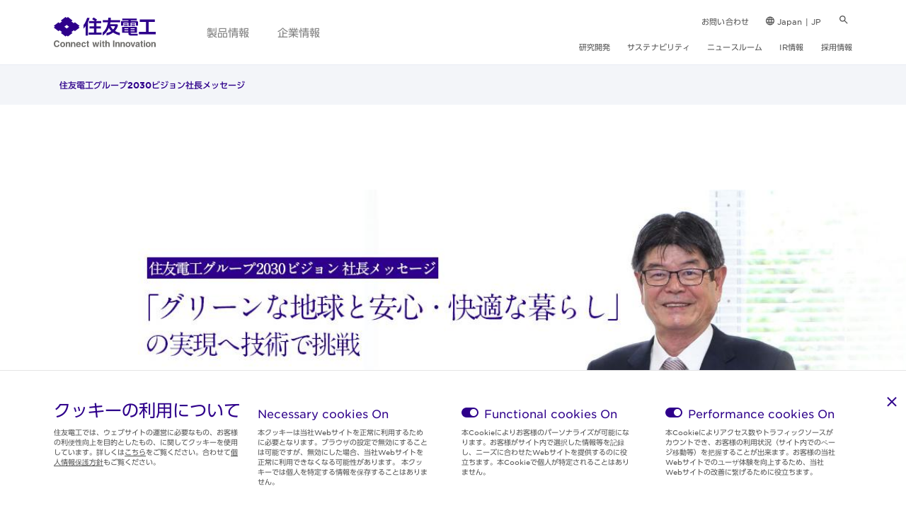

--- FILE ---
content_type: text/html; charset=UTF-8
request_url: https://sumitomoelectric.com/jp/id/styles/v19
body_size: 25852
content:
<!DOCTYPE html>
<html lang="ja" dir="ltr" prefix="og: https://ogp.me/ns#">
  <head>
    <meta charset="utf-8" />
<link rel="canonical" href="https://sumitomoelectric.com/jp/id/styles/v19" />
<meta name="description" content="住友電工の住友電工グループ2030ビジョン社長メッセージをご紹介しています。" />
<link rel="apple-touch-icon" href="/sites/default/files/2021-02/any_aspect_ln_port_fixed_width/apple-icon-60x60.png?60lT8uuDmNdpCAM8Pwd7DfqGCNQSjWTN=" />
<link rel="apple-touch-icon" sizes="72x72" href="/sites/default/files/2021-02/any_aspect_ln_port_fixed_width/apple-icon-72x72.png?c28yaiJOA_pCzO_UkIN6G2Q8b4a81X1N=" />
<link rel="apple-touch-icon" sizes="76x76" href="/sites/default/files/2021-02/any_aspect_ln_port_fixed_width/apple-icon-76x76.png?IrqvWnCN1zrqYDxjAZmA0Xh16bo1jI4T=" />
<link rel="apple-touch-icon" sizes="114x114" href="/sites/default/files/2021-02/any_aspect_ln_port_fixed_width/apple-icon-114x114.png?9dxBCELxEl1lSUYjSjb0Dbs0e_sR90yc=" />
<link rel="apple-touch-icon" sizes="120x120" href="/sites/default/files/2021-02/any_aspect_ln_port_fixed_width/apple-icon-120x120.png?k0a1wqqJqUuGPsGCrMh9Pyy_vgfE96ub=" />
<link rel="apple-touch-icon" sizes="144x144" href="/sites/default/files/2021-02/any_aspect_ln_port_fixed_width/apple-icon-144x144.png?hl0G9hfVRQzMOBQO0LlLDEu7qn__YjO6=" />
<link rel="apple-touch-icon" sizes="152x152" href="/sites/default/files/2021-02/any_aspect_ln_port_fixed_width/apple-icon-152x152.png?bqUCZkqRd7fxUzZBfsQOkDiJMXXPsuuF=" />
<link rel="apple-touch-icon" sizes="180x180" href="/sites/default/files/2021-02/any_aspect_ln_port_fixed_width/apple-icon-180x180.png?FuvpUjvmNJlckOoM2TBCl_luVq3OME_Q=" />
<link rel="apple-touch-icon-precomposed" href="/sites/default/files/2021-02/any_aspect_ln_port_fixed_width/apple-icon-57x57.png?ZZRRGGG4MjEgGkFOU_c7AmdbvxCLWx7o=" />
<link rel="apple-touch-icon-precomposed" sizes="72x72" href="/sites/default/files/2021-02/any_aspect_ln_port_fixed_width/apple-icon-72x72.png?c28yaiJOA_pCzO_UkIN6G2Q8b4a81X1N=" />
<link rel="apple-touch-icon-precomposed" sizes="76x76" href="/sites/default/files/2021-02/any_aspect_ln_port_fixed_width/apple-icon-76x76.png?IrqvWnCN1zrqYDxjAZmA0Xh16bo1jI4T=" />
<link rel="apple-touch-icon-precomposed" sizes="114x114" href="/sites/default/files/2021-02/any_aspect_ln_port_fixed_width/apple-icon-114x114.png?9dxBCELxEl1lSUYjSjb0Dbs0e_sR90yc=" />
<link rel="apple-touch-icon-precomposed" sizes="120x120" href="/sites/default/files/2021-02/any_aspect_ln_port_fixed_width/apple-icon-120x120.png?k0a1wqqJqUuGPsGCrMh9Pyy_vgfE96ub=" />
<link rel="apple-touch-icon-precomposed" sizes="144x144" href="/sites/default/files/2021-02/any_aspect_ln_port_fixed_width/apple-icon-144x144.png?hl0G9hfVRQzMOBQO0LlLDEu7qn__YjO6=" />
<link rel="apple-touch-icon-precomposed" sizes="152x152" href="/sites/default/files/2021-02/any_aspect_ln_port_fixed_width/apple-icon-152x152.png?bqUCZkqRd7fxUzZBfsQOkDiJMXXPsuuF=" />
<link rel="apple-touch-icon-precomposed" sizes="180x180" href="/sites/default/files/2021-02/any_aspect_ln_port_fixed_width/apple-icon-180x180.png?FuvpUjvmNJlckOoM2TBCl_luVq3OME_Q=" />
<meta name="Generator" content="Drupal 9 (https://www.drupal.org)" />
<meta name="MobileOptimized" content="width" />
<meta name="HandheldFriendly" content="true" />
<meta name="viewport" content="width=device-width, initial-scale=1.0" />
<style>div#sliding-popup, div#sliding-popup .eu-cookie-withdraw-banner, .eu-cookie-withdraw-tab {background: #ffffff} div#sliding-popup.eu-cookie-withdraw-wrapper { background: transparent; } .eu-cookie-withdraw-tab { border-color: #2E008B;}</style>
<meta property="og:url" content="https://sumitomoelectric.com/jp/id/styles/v19" />
<meta property="og:title" content="住友電工グループ2030ビジョン社長メッセージ" />
<meta property="og:description" content="「住友電工グループ2030ビジョン社長メッセージ」をご紹介します。" />
<meta property="og:image" content="https://sumitomoelectric.com/jp/jp/sites/japan/files/styles/crop_sei_cp_200x200/public/2022-08/styles_index_003.jpg?itok=_ajRHgMT" />
<meta property="og:image:url" content="https://sumitomoelectric.com/jp/jp/sites/japan/files/styles/crop_sei_cp_200x200/public/2022-08/styles_index_003.jpg?itok=_ajRHgMT" />
<meta property="og:image:secure_url" content="https://sumitomoelectric.com/jp/jp/sites/japan/files/styles/crop_sei_cp_200x200/public/2022-08/styles_index_003.jpg?itok=_ajRHgMT" />
<meta property="twitter:card" content="summary" />
<meta property="twitter:site" content="住友電工" />
<meta property="twitter:title" content="住友電工グループ2030ビジョン社長メッセージ" />
<meta property="twitter:image:alt" content="住友電工グループ2030ビジョン社長メッセージ" />
<meta property="twitter:image" content="https://sumitomoelectric.com/jp/jp/sites/japan/files/styles/crop_sei_cp_200x200/public/2022-08/styles_index_003.jpg?itok=_ajRHgMT" />
<link rel="icon" href="/jp/sites/japan/files/SEI_FavIcon.png" type="image/png" />
<link rel="alternate" hreflang="ja" href="https://sumitomoelectric.com/jp/id/styles/v19" />
<script src="/jp/sites/japan/files/google_tag/gtm/google_tag.script.js?t93s2s" defer></script>
<script>window.a2a_config=window.a2a_config||{};a2a_config.callbacks=[];a2a_config.overlays=[];a2a_config.templates={};</script>

    <meta name="viewport" content="width=device-width, initial-scale=1.0, user-scalable=no">
    <title>住友電工グループ2030ビジョン社長メッセージ | 住友電工</title>
    <link rel="stylesheet" media="all" href="/jp/sites/japan/files/css/css_e-986yu5aiA6jE75it73-OTMG_zWtNgSShbkcJ2lh8o.css" />
<link rel="stylesheet" media="all" href="/jp/sites/japan/files/css/css_9HUaYwEnstkFSqVw-T8Hrs6LQO5vCJW2-C6fMPIPWDo.css" />

    <script src="//cdnjs.cloudflare.com/ajax/libs/js-polyfills/0.1.43/polyfill.js" nomodule></script>
<script src="//typesquare.com/3/tsst/script/ja/typesquare.js?60f150b5e7c846f092016a42ac1e02e5" charset="utf-8"></script>

  </head>
  <body>
            <noscript><iframe src="https://www.googletagmanager.com/ns.html?id=GTM-M2KQZDB" height="0" width="0" style="display:none;visibility:hidden"></iframe></noscript>
      <div class="dialog-off-canvas-main-canvas" data-off-canvas-main-canvas>
        <div>
    <nav role="navigation" aria-labelledby="block-headermenu-2-menu" id="block-headermenu-2" data-block-plugin-id="system_menu_block:o-header">
      
    

        <header class="o-header" role="banner">
	<div class="desktop-header d-md-none">
		<div class="container">
			<div class="header-row">
				<div class="o-header--logo d-flex align-items-center">
					<a href="/jp/" role="link" aria-label="住友電工"><img src="/jp/sites/japan/files/brand_mark_j.svg" alt="住友電工" aria-label="住友電工" /></a>
				</div>
				<div class="o-header--nav">
					<div class="header-right d-flex align-items-center justify-content-between">
						<nav class="m-nav_main d-md-none" role="navigation">
	<ul>
					<li>
									<a href="/jp/all-products" class="a-link a-link--XLargePrimary a-link--XLargePrimary__nav device-desktop" target="" role="link" aria-label="製品情報" data-menutype="">製品情報</a>
	<a href="javascript:void(0);" class="a-link a-link--XLargePrimary a-link--XLargePrimary__nav device-tablet" target="" role="link" aria-label="製品情報" data-menutype="">製品情報</a>

									<div class="nav_main_Megamenu new_products_subMenu" id="products-mobile-megamenu">
			<div id="product-submenu" class='submenu-animation nav_main_Megamenu-Header  product-NavMenu'>
	<div class="container">
		<div class='m-nav-productlinkList'>
			<a href="javascript:void(0);" class='productClose'></a>
			<div class="row">
				<div class="col-3 col-xl-12">
					<div class="m-nav_sidebar">
						    <div class="a-headline a-headline--Large" data-titlecnt = "" >製品情報</div>
					</div>
				</div>
				<div class="col-9 col-xl-12">
					<div class="m-nav-productlinkList_wrap">
							<ul class="nav_link_items nav_internal_links">
					<li class='link-internal forward-navigation'>
					<a  href="/jp/all-industries" target="" role="link" title="事業セグメントから探す"  data-linktype="search-business-segment-menu" class="a-link a-link--Primary  a-link--Chevron ">事業セグメントから探す</a>
			</li>
					<li class='link-internal forward-navigation'>
					<a  href="" target="" role="link" title="部品・最終製品等の分類から探す"  data-linktype="search-by-material-menu" class="a-link a-link--Primary  a-link--Chevron ">部品・最終製品等の分類から探す</a>
			</li>
			</ul>
	<ul class="nav_link_items nav_external_links">
					<li class='link-external'>
					<a  href="/jp/all-products" target="" role="link" title="五十音順リストから探す"  data-linktype="" class="a-link a-link--SmallPrimary  a-link--Internal ">五十音順リストから探す</a>
			</li>
			</ul>
					</div>
				</div>
			</div>
		</div>
	</div>
</div> 
					<div id="search-by-material-menu" class='submenu-animation  product-subNavMenu'>
	<div class="container">
		<div class='m-nav-productlinkList'>
			<a href="javascript:void(0);" class='productClose'></a>
			<div class="row">
				<div class="col-3 col-xl-12">
					<div class="m-nav_sidebar d-md-none">
							<div   class='a-headline a-headline--Large'>部品・最終製品等の分類から探す</div>
													<a  href="javascript:void(0);" target="" role="link" aria-label="製品情報"   data-linktype="product-submenu"  class='a-link a-link--SmallSecondary a-link--Chevron back-navigation back-navigation-Herader'>製品情報</a>
					</div>
					<div class="m-nav_sidebar d-none d-md-block">
													<a  href="javascript:void(0);" target="" role="link" aria-label="製品情報"   data-linktype="product-submenu"  class='a-link a-link--SmallSecondary a-link--Chevron back-navigation back-navigation-Herader'>部品・最終製品等の分類から探す</a>
					</div>
				</div>
				<div class="col-9 col-xl-12">
					<div class="m-nav-linkList_wrap d-flex justify-content-lg-start">
										<div class="m-nav-linkList" data-titlelink="素材">
			<div class="topLink">
										<a 
		 href="/jp/raw-materials" target="" role="link" aria-label="素材"   class="a-link a-link--SmallPrimary  a-link--Internal">
					素材
			</a>
							</div>
							<ul>
											<li>
								<a href="/jp/ceramics" class="a-link a-link--SmallPrimary" target="" aria-label="セラミック" role='link'>セラミック</a>
						</li>
											<li>
								<a href="/jp/semiconductor" class="a-link a-link--SmallPrimary" target="" aria-label="半導体" role='link'>半導体</a>
						</li>
											<li>
								<a href="/jp/ptfe" class="a-link a-link--SmallPrimary" target="" aria-label="PTFE" role='link'>PTFE</a>
						</li>
											<li>
								<a href="/jp/powders" class="a-link a-link--SmallPrimary" target="" aria-label="粉末" role='link'>粉末</a>
						</li>
											<li>
								<a href="/jp/plastics" class="a-link a-link--SmallPrimary" target="" aria-label="プラスチック" role='link'>プラスチック</a>
						</li>
											<li>
								<a href="/jp/metals-alloy" class="a-link a-link--SmallPrimary" target="" aria-label="合金" role='link'>合金</a>
						</li>
											<li>
								<a href="/jp/diamonds" class="a-link a-link--SmallPrimary" target="" aria-label="ダイヤモンド" role='link'>ダイヤモンド</a>
						</li>
									</ul>
					</div>
					<div class="m-nav-linkList" data-titlelink="部品">
			<div class="topLink">
										<a 
		 href="/jp/components" target="" role="link" aria-label="部品"   class="a-link a-link--SmallPrimary  a-link--Internal">
					部品
			</a>
							</div>
							<ul>
											<li>
								<a href="/jp/tubes-tapes" class="a-link a-link--SmallPrimary" target="" aria-label="チューブ＆テープ" role='link'>チューブ＆テープ</a>
						</li>
											<li>
								<a href="/jp/optical-components" class="a-link a-link--SmallPrimary" target="" aria-label="光学部品" role='link'>光学部品</a>
						</li>
											<li>
								<a href="/jp/metal-components" class="a-link a-link--SmallPrimary" target="" aria-label="金属部品" role='link'>金属部品</a>
						</li>
											<li>
								<a href="/jp/electrical-components" class="a-link a-link--SmallPrimary" target="" aria-label="電子部品" role='link'>電子部品</a>
						</li>
									</ul>
					</div>
					<div class="m-nav-linkList" data-titlelink="モジュール">
			<div class="topLink">
										<a 
		 href="/jp/module" target="" role="link" aria-label="モジュール"   class="a-link a-link--SmallPrimary  a-link--Internal">
					モジュール
			</a>
							</div>
							<ul>
											<li>
								<a href="/jp/products/overhead-transmission" class="a-link a-link--SmallPrimary" target="" aria-label="架空送電線・機器・システム" role='link'>架空送電線・機器・システム</a>
						</li>
											<li>
								<a href="/jp/water-membrane" class="a-link a-link--SmallPrimary" target="" aria-label="水処理膜" role='link'>水処理膜</a>
						</li>
											<li>
								<a href="/jp/thermal-modulesdevices" class="a-link a-link--SmallPrimary" target="" aria-label="熱管理モジュール/デバイス" role='link'>熱管理モジュール/デバイス</a>
						</li>
											<li>
								<a href="/jp/optical-modules" class="a-link a-link--SmallPrimary" target="" aria-label="光学モジュール" role='link'>光学モジュール</a>
						</li>
											<li>
								<a href="/jp/cables" class="a-link a-link--SmallPrimary" target="" aria-label="ケーブル" role='link'>ケーブル</a>
						</li>
									</ul>
					</div>
					<div class="m-nav-linkList" data-titlelink="最終製品">
			<div class="topLink">
										<a 
		 href="/jp/end-products" target="" role="link" aria-label="最終製品"   class="a-link a-link--SmallPrimary  a-link--Internal">
					最終製品
			</a>
							</div>
							<ul>
											<li>
								<a href="https://global-sei.com/sumitomo-electric-splicers/jp/" class="a-link a-link--SmallPrimary" target="_blank" aria-label="融着接続機／工具" role='link'>融着接続機／工具</a>
						</li>
											<li>
								<a href="/jp/batteries" class="a-link a-link--SmallPrimary" target="" aria-label="蓄電池" role='link'>蓄電池</a>
						</li>
											<li>
								<a href="/jp/cutting-tools" class="a-link a-link--SmallPrimary" target="" aria-label="切削工具" role='link'>切削工具</a>
						</li>
											<li>
								<a href="/jp/diamond-cbn-tools" class="a-link a-link--SmallPrimary" target="" aria-label="ダイヤモンドCBN部品" role='link'>ダイヤモンドCBN部品</a>
						</li>
											<li>
								<a href="/jp/network-related-devices" class="a-link a-link--SmallPrimary" target="" aria-label="ネットワーク関連製品" role='link'>ネットワーク関連製品</a>
						</li>
									</ul>
					</div>
					<div class="m-nav-linkList" data-titlelink="ソリューション">
			<div class="topLink">
										<a 
		 href="/jp/systems" target="" role="link" aria-label="ソリューション"   class="a-link a-link--SmallPrimary  a-link--Internal">
					ソリューション
			</a>
							</div>
							<ul>
											<li>
								<a href="/jp/products/catv" class="a-link a-link--SmallPrimary" target="" aria-label="CATVシステム" role='link'>CATVシステム</a>
						</li>
											<li>
								<a href="/jp/products/optigate" class="a-link a-link--SmallPrimary" target="" aria-label="Optigate　光ファイバ関連製品" role='link'>Optigate　光ファイバ関連製品</a>
						</li>
											<li>
								<a href="/jp/intelligent-transport-systems-its" class="a-link a-link--SmallPrimary" target="" aria-label="高度道路交通システム（ITS）" role='link'>高度道路交通システム（ITS）</a>
						</li>
											<li>
								<a href="/jp/products/it-software" class="a-link a-link--SmallPrimary" target="" aria-label="ITパッケージソフトウェア" role='link'>ITパッケージソフトウェア</a>
						</li>
											<li>
								<a href="/jp/products/it-asset" class="a-link a-link--SmallPrimary" target="" aria-label="IT資産管理／セキュリティ対策" role='link'>IT資産管理／セキュリティ対策</a>
						</li>
											<li>
								<a href="/jp/power-generation-systems" class="a-link a-link--SmallPrimary" target="" aria-label="電力エネルギー関連" role='link'>電力エネルギー関連</a>
						</li>
									</ul>
					</div>
						</div>
				</div>
			</div>
		</div>
	</div>
</div>				<div id="search-business-segment-menu" class='submenu-animation  product-subNavMenu'>
	<div class="container">
		<div class='m-nav-productlinkList m-nav-productlinkList--Industries'>
			<a href="javascript:void(0);" class='productClose'></a>
			<div class="row">
				<div class="col-3 col-xl-12">
					<div class="m-nav_sidebar d-md-none">
							<div   class='a-headline a-headline--Large'>事業セグメントから探す</div>
													<a  href="javascript:void(0);" target="" role="link" aria-label="製品情報"   data-linktype="product-submenu"  class='a-link a-link--SmallSecondary a-link--Chevron back-navigation back-navigation-Herader'>製品情報</a>
					</div>
					<div class="m-nav_sidebar d-none d-md-block">
													<a  href="javascript:void(0);" target="" role="link" aria-label="製品情報"   data-linktype="product-submenu"  class='a-link a-link--SmallSecondary a-link--Chevron back-navigation back-navigation-Herader'>事業セグメントから探す</a>
					</div>
				</div>
				<div class="col-9 col-xl-12">
					<div class="m-nav-linkList_wrap m-nav-industries-linkList_wrap d-flex justify-content-between">
						<div class="row justify-content-lg-center">
					<div class="image_tile_small_wrap">
	<a href="/jp/environment-energy" role="link" aria-label="環境エネルギー">
		<div class="m-image_tile--Small">
				
						<picture class="a-Device__Image__Srcset">
			<source media="all and (min-width: 1193px)" sizes="100vw" srcset="/jp/sites/japan/files/styles/crop_sei_cp_312x312/public/2021-01/nav/img_tile_sm/Redox.jpg?h=caf43ae9&amp;amp;itok=S4_2YQlz 1x, /jp/sites/japan/files/styles/crop_sei_cp_312x312/public/2021-01/nav/img_tile_sm/Redox.jpg?h=caf43ae9&amp;amp;itok=S4_2YQlz 2x" >
			<source media="all and (min-width: 1024px)" sizes="100vw" srcset="/jp/sites/japan/files/styles/crop_sei_cp_312x312/public/2021-01/nav/img_tile_sm/Redox.jpg?h=caf43ae9&amp;amp;itok=S4_2YQlz 1x, /jp/sites/japan/files/styles/crop_sei_cp_312x312/public/2021-01/nav/img_tile_sm/Redox.jpg?h=caf43ae9&amp;amp;itok=S4_2YQlz 2x" >
			<source media="all and (min-width: 767px)" sizes="100vw" srcset="/jp/sites/japan/files/styles/crop_sei_cp_312x312/public/2021-01/nav/img_tile_sm/Redox.jpg?h=caf43ae9&amp;amp;itok=S4_2YQlz 1x, /jp/sites/japan/files/styles/crop_sei_cp_312x312/public/2021-01/nav/img_tile_sm/Redox.jpg?h=caf43ae9&amp;amp;itok=S4_2YQlz 2x" >
			<source media="all and (min-width: 0px)" sizes="100vw" srcset="/jp/sites/japan/files/styles/crop_sei_cp_312x312/public/2021-01/nav/img_tile_sm/Redox.jpg?h=caf43ae9&amp;amp;itok=S4_2YQlz 1x, /jp/sites/japan/files/styles/crop_sei_cp_312x312/public/2021-01/nav/img_tile_sm/Redox.jpg?h=caf43ae9&amp;amp;itok=S4_2YQlz 2x" >
		<img src="/jp/sites/japan/files/styles/crop_sei_cp_312x312/public/2021-01/nav/img_tile_sm/Redox.jpg?h=caf43ae9&amp;itok=S4_2YQlz" alt="Redox_Flow_Bettery" aria-label="Redox_Flow_Bettery"/>
	</picture>
		
			<div class="tileBlock__content">
				        <div class="a-subheadline a-subheadline--XSmall">環境エネルギー</div>
			</div>
		</div>
	</a>
</div>
					<div class="image_tile_small_wrap">
	<a href="/jp/info-communications" role="link" aria-label="情報通信">
		<div class="m-image_tile--Small">
				
						<picture class="a-Device__Image__Srcset">
			<source media="all and (min-width: 1193px)" sizes="100vw" srcset="/jp/sites/japan/files/styles/crop_sei_cp_312x312/public/2021-10/nav/img_tile_sm/Infocommunications.jpg?h=71a2d9c8&amp;amp;itok=NjXrT0Nb 1x, /jp/sites/japan/files/styles/crop_sei_cp_312x312/public/2021-10/nav/img_tile_sm/Infocommunications.jpg?h=71a2d9c8&amp;amp;itok=NjXrT0Nb 2x" >
			<source media="all and (min-width: 1024px)" sizes="100vw" srcset="/jp/sites/japan/files/styles/crop_sei_cp_312x312/public/2021-10/nav/img_tile_sm/Infocommunications.jpg?h=71a2d9c8&amp;amp;itok=NjXrT0Nb 1x, /jp/sites/japan/files/styles/crop_sei_cp_312x312/public/2021-10/nav/img_tile_sm/Infocommunications.jpg?h=71a2d9c8&amp;amp;itok=NjXrT0Nb 2x" >
			<source media="all and (min-width: 767px)" sizes="100vw" srcset="/jp/sites/japan/files/styles/crop_sei_cp_312x312/public/2021-10/nav/img_tile_sm/Infocommunications.jpg?h=71a2d9c8&amp;amp;itok=NjXrT0Nb 1x, /jp/sites/japan/files/styles/crop_sei_cp_312x312/public/2021-10/nav/img_tile_sm/Infocommunications.jpg?h=71a2d9c8&amp;amp;itok=NjXrT0Nb 2x" >
			<source media="all and (min-width: 0px)" sizes="100vw" srcset="/jp/sites/japan/files/styles/crop_sei_cp_312x312/public/2021-10/nav/img_tile_sm/Infocommunications.jpg?h=71a2d9c8&amp;amp;itok=NjXrT0Nb 1x, /jp/sites/japan/files/styles/crop_sei_cp_312x312/public/2021-10/nav/img_tile_sm/Infocommunications.jpg?h=71a2d9c8&amp;amp;itok=NjXrT0Nb 2x" >
		<img src="/jp/sites/japan/files/styles/crop_sei_cp_312x312/public/2021-10/nav/img_tile_sm/Infocommunications.jpg?h=71a2d9c8&amp;itok=NjXrT0Nb" alt="情報通信" aria-label="情報通信"/>
	</picture>
		
			<div class="tileBlock__content">
				        <div class="a-subheadline a-subheadline--XSmall">情報通信</div>
			</div>
		</div>
	</a>
</div>
					<div class="image_tile_small_wrap">
	<a href="/jp/automotive" role="link" aria-label="自動車">
		<div class="m-image_tile--Small">
				
						<picture class="a-Device__Image__Srcset">
			<source media="all and (min-width: 1193px)" sizes="100vw" srcset="/jp/sites/japan/files/styles/crop_sei_cp_312x312/public/2020-12/nav/img_tile_sm/main_nav%20-%20industries%20-%20image%201.jpg?itok=8gepIIqZ 1x, /jp/sites/japan/files/styles/crop_sei_cp_312x312/public/2020-12/nav/img_tile_sm/main_nav%20-%20industries%20-%20image%201.jpg?itok=8gepIIqZ 2x" >
			<source media="all and (min-width: 1024px)" sizes="100vw" srcset="/jp/sites/japan/files/styles/crop_sei_cp_312x312/public/2020-12/nav/img_tile_sm/main_nav%20-%20industries%20-%20image%201.jpg?itok=8gepIIqZ 1x, /jp/sites/japan/files/styles/crop_sei_cp_312x312/public/2020-12/nav/img_tile_sm/main_nav%20-%20industries%20-%20image%201.jpg?itok=8gepIIqZ 2x" >
			<source media="all and (min-width: 767px)" sizes="100vw" srcset="/jp/sites/japan/files/styles/crop_sei_cp_312x312/public/2020-12/nav/img_tile_sm/main_nav%20-%20industries%20-%20image%201.jpg?itok=8gepIIqZ 1x, /jp/sites/japan/files/styles/crop_sei_cp_312x312/public/2020-12/nav/img_tile_sm/main_nav%20-%20industries%20-%20image%201.jpg?itok=8gepIIqZ 2x" >
			<source media="all and (min-width: 0px)" sizes="100vw" srcset="/jp/sites/japan/files/styles/crop_sei_cp_312x312/public/2020-12/nav/img_tile_sm/main_nav%20-%20industries%20-%20image%201.jpg?itok=8gepIIqZ 1x, /jp/sites/japan/files/styles/crop_sei_cp_312x312/public/2020-12/nav/img_tile_sm/main_nav%20-%20industries%20-%20image%201.jpg?itok=8gepIIqZ 2x" >
		<img src="/jp/sites/japan/files/styles/crop_sei_cp_312x312/public/2020-12/nav/img_tile_sm/main_nav%20-%20industries%20-%20image%201.jpg?itok=8gepIIqZ" alt="Automotive" aria-label="Automotive"/>
	</picture>
		
			<div class="tileBlock__content">
				        <div class="a-subheadline a-subheadline--XSmall">自動車</div>
			</div>
		</div>
	</a>
</div>
					<div class="image_tile_small_wrap">
	<a href="/jp/electronics" role="link" aria-label="エレクトロニクス">
		<div class="m-image_tile--Small">
				
						<picture class="a-Device__Image__Srcset">
			<source media="all and (min-width: 1193px)" sizes="100vw" srcset="/jp/sites/japan/files/styles/crop_sei_cp_312x312/public/2021-10/nav/img_tile_sm/%E3%82%A8%E3%83%AC%E3%82%AF%E3%83%88%E3%83%AD%E3%83%8B%E3%82%AF%E3%82%B9%E4%BA%8B%E6%A5%AD.jpg?itok=nEkmsmtf 1x, /jp/sites/japan/files/styles/crop_sei_cp_312x312/public/2021-10/nav/img_tile_sm/%E3%82%A8%E3%83%AC%E3%82%AF%E3%83%88%E3%83%AD%E3%83%8B%E3%82%AF%E3%82%B9%E4%BA%8B%E6%A5%AD.jpg?itok=nEkmsmtf 2x" >
			<source media="all and (min-width: 1024px)" sizes="100vw" srcset="/jp/sites/japan/files/styles/crop_sei_cp_312x312/public/2021-10/nav/img_tile_sm/%E3%82%A8%E3%83%AC%E3%82%AF%E3%83%88%E3%83%AD%E3%83%8B%E3%82%AF%E3%82%B9%E4%BA%8B%E6%A5%AD.jpg?itok=nEkmsmtf 1x, /jp/sites/japan/files/styles/crop_sei_cp_312x312/public/2021-10/nav/img_tile_sm/%E3%82%A8%E3%83%AC%E3%82%AF%E3%83%88%E3%83%AD%E3%83%8B%E3%82%AF%E3%82%B9%E4%BA%8B%E6%A5%AD.jpg?itok=nEkmsmtf 2x" >
			<source media="all and (min-width: 767px)" sizes="100vw" srcset="/jp/sites/japan/files/styles/crop_sei_cp_312x312/public/2021-10/nav/img_tile_sm/%E3%82%A8%E3%83%AC%E3%82%AF%E3%83%88%E3%83%AD%E3%83%8B%E3%82%AF%E3%82%B9%E4%BA%8B%E6%A5%AD.jpg?itok=nEkmsmtf 1x, /jp/sites/japan/files/styles/crop_sei_cp_312x312/public/2021-10/nav/img_tile_sm/%E3%82%A8%E3%83%AC%E3%82%AF%E3%83%88%E3%83%AD%E3%83%8B%E3%82%AF%E3%82%B9%E4%BA%8B%E6%A5%AD.jpg?itok=nEkmsmtf 2x" >
			<source media="all and (min-width: 0px)" sizes="100vw" srcset="/jp/sites/japan/files/styles/crop_sei_cp_312x312/public/2021-10/nav/img_tile_sm/%E3%82%A8%E3%83%AC%E3%82%AF%E3%83%88%E3%83%AD%E3%83%8B%E3%82%AF%E3%82%B9%E4%BA%8B%E6%A5%AD.jpg?itok=nEkmsmtf 1x, /jp/sites/japan/files/styles/crop_sei_cp_312x312/public/2021-10/nav/img_tile_sm/%E3%82%A8%E3%83%AC%E3%82%AF%E3%83%88%E3%83%AD%E3%83%8B%E3%82%AF%E3%82%B9%E4%BA%8B%E6%A5%AD.jpg?itok=nEkmsmtf 2x" >
		<img src="/jp/sites/japan/files/styles/crop_sei_cp_312x312/public/2021-10/nav/img_tile_sm/%E3%82%A8%E3%83%AC%E3%82%AF%E3%83%88%E3%83%AD%E3%83%8B%E3%82%AF%E3%82%B9%E4%BA%8B%E6%A5%AD.jpg?itok=nEkmsmtf" alt="エレクトロニクス事業" aria-label="エレクトロニクス事業"/>
	</picture>
		
			<div class="tileBlock__content">
				        <div class="a-subheadline a-subheadline--XSmall">エレクトロニクス</div>
			</div>
		</div>
	</a>
</div>
					<div class="image_tile_small_wrap">
	<a href="/jp/industrial-materials" role="link" aria-label="産業素材">
		<div class="m-image_tile--Small">
				
						<picture class="a-Device__Image__Srcset">
			<source media="all and (min-width: 1193px)" sizes="100vw" srcset="/jp/sites/japan/files/styles/crop_sei_cp_312x312/public/2021-10/nav/img_tile_sm/Industrial%20materials.jpg?itok=EtO5McHZ 1x, /jp/sites/japan/files/styles/crop_sei_cp_312x312/public/2021-10/nav/img_tile_sm/Industrial%20materials.jpg?itok=EtO5McHZ 2x" >
			<source media="all and (min-width: 1024px)" sizes="100vw" srcset="/jp/sites/japan/files/styles/crop_sei_cp_312x312/public/2021-10/nav/img_tile_sm/Industrial%20materials.jpg?itok=EtO5McHZ 1x, /jp/sites/japan/files/styles/crop_sei_cp_312x312/public/2021-10/nav/img_tile_sm/Industrial%20materials.jpg?itok=EtO5McHZ 2x" >
			<source media="all and (min-width: 767px)" sizes="100vw" srcset="/jp/sites/japan/files/styles/crop_sei_cp_312x312/public/2021-10/nav/img_tile_sm/Industrial%20materials.jpg?itok=EtO5McHZ 1x, /jp/sites/japan/files/styles/crop_sei_cp_312x312/public/2021-10/nav/img_tile_sm/Industrial%20materials.jpg?itok=EtO5McHZ 2x" >
			<source media="all and (min-width: 0px)" sizes="100vw" srcset="/jp/sites/japan/files/styles/crop_sei_cp_312x312/public/2021-10/nav/img_tile_sm/Industrial%20materials.jpg?itok=EtO5McHZ 1x, /jp/sites/japan/files/styles/crop_sei_cp_312x312/public/2021-10/nav/img_tile_sm/Industrial%20materials.jpg?itok=EtO5McHZ 2x" >
		<img src="/jp/sites/japan/files/styles/crop_sei_cp_312x312/public/2021-10/nav/img_tile_sm/Industrial%20materials.jpg?itok=EtO5McHZ" alt="産業素材" aria-label="産業素材"/>
	</picture>
		
			<div class="tileBlock__content">
				        <div class="a-subheadline a-subheadline--XSmall">産業素材</div>
			</div>
		</div>
	</a>
</div>
	</div>
					</div>
				</div>
			</div>
		</div>
	</div>
</div>	</div>				
							</li>
					<li>
									<a href="/jp/company" class="a-link a-link-- a-link--XLargePrimary__nav device-desktop" target="" role="link" aria-label="企業情報" data-menutype="">企業情報</a>
	<a href="javascript:void(0);" class="a-link a-link-- a-link--XLargePrimary__nav device-tablet" target="" role="link" aria-label="企業情報" data-menutype="">企業情報</a>

				
														<div class="nav_main_subMenu company_subMenu">
	<div class="container">
		<div class="row">
			<div class="col-3 d-xl-none">
				<div class="m-nav_sidebar">
			    <div class="a-headline a-headline--Large" data-titlecnt = "" >企業情報</div>
									<a 
		 href="/jp/company" target="" role="link" aria-label="住友電工について詳しく見る"   class="a-link a-link--SmallPrimary  a-link--Internal">
					住友電工について詳しく見る
			</a>
	</div>
			</div>
			<div class="col-9 col-xl-12">
				<div class="m-nav-liskList_wrap d-flex justify-content-between justify-content-lg-start">
						<div class="m-nav-linkList">
								<div class="topLink">
				<a 
		 href="/jp/company" target="" role="link" aria-label="企業情報トップ"   class="a-link a-link--SmallPrimary  a-link--Internal">
					企業情報トップ
			</a>
	</div>
										<ul>
			<li>
				<a href="/jp/company/presidents-message" class="a-link a-link--SmallPrimary" target="" aria-label="トップメッセージ" role='link'>トップメッセージ</a>
		</li>
			<li>
				<a href="/jp/company/purpose" class="a-link a-link--SmallPrimary" target="" aria-label="存在価値" role='link'>存在価値</a>
		</li>
			<li>
				<a href="/jp/company/brand-corporate-identity" class="a-link a-link--SmallPrimary" target="" aria-label="コーポレートブランディング" role='link'>コーポレートブランディング</a>
		</li>
			<li>
				<a href="/jp/company/profile" class="a-link a-link--SmallPrimary" target="" aria-label="会社概要" role='link'>会社概要</a>
		</li>
			<li>
				<a href="/jp/company/glance" class="a-link a-link--SmallPrimary" target="" aria-label="At a glance" role='link'>At a glance</a>
		</li>
			<li>
				<a href="/jp/company/history" class="a-link a-link--SmallPrimary" target="" aria-label="住友電工グループの歴史" role='link'>住友電工グループの歴史</a>
		</li>
			<li>
				<a href="/jp/company/management" class="a-link a-link--SmallPrimary" target="" aria-label="役員一覧" role='link'>役員一覧</a>
		</li>
	</ul>
			</div>
	<div class="m-nav-linkList">
								<div class="topLink">
				<a 
		 href="/jp/company/management" target="" role="link" aria-label="経営理念・基本思想"   class="a-link a-link--SmallPrimary  a-link--Internal">
					経営理念・基本思想
			</a>
	</div>
										<ul>
			<li>
				<a href="/jp/company/sumitomo_spirit" class="a-link a-link--SmallPrimary" target="" aria-label="住友事業精神" role='link'>住友事業精神</a>
		</li>
			<li>
				<a href="/jp/company/vision" class="a-link a-link--SmallPrimary" target="" aria-label="経営理念" role='link'>経営理念</a>
		</li>
			<li>
				<a href="/jp/company/cooperate_behavior" class="a-link a-link--SmallPrimary" target="" aria-label="行動憲章" role='link'>行動憲章</a>
		</li>
			<li>
				<a href="/jp/company/gec" class="a-link a-link--SmallPrimary" target="" aria-label="Glorious Excellent Company" role='link'>Glorious Excellent Company</a>
		</li>
			<li>
				<a href="/jp/company/five_ways_win" class="a-link a-link--SmallPrimary" target="" aria-label="五方よし" role='link'>五方よし</a>
		</li>
			<li>
				<a href="/jp/company/governance" class="a-link a-link--SmallPrimary" target="" aria-label="コーポレートガバナンス" role='link'>コーポレートガバナンス</a>
		</li>
			<li>
				<a href="/jp/company/compliance-hotlines" class="a-link a-link--SmallPrimary" target="" aria-label="コンプライアンス基本姿勢及び相談･申告窓口" role='link'>コンプライアンス基本姿勢及び相談･申告窓口</a>
		</li>
	</ul>
			</div>
	<div class="m-nav-linkList">
								<div class="topLink">
				<a 
		 href="/jp/company/strategy-governance" target="" role="link" aria-label="経営戦略"   class="a-link a-link--SmallPrimary  a-link--Internal">
					経営戦略
			</a>
	</div>
										<ul>
			<li>
				<a href="/jp/company/segvision2030" class="a-link a-link--SmallPrimary" target="" aria-label="「2030ビジョン」" role='link'>「2030ビジョン」</a>
		</li>
			<li>
				<a href="/jp/company/segmid-term2025" class="a-link a-link--SmallPrimary" target="" aria-label="「中期経営計画2025」" role='link'>「中期経営計画2025」</a>
		</li>
			<li>
				<a href="/jp/company/dx" class="a-link a-link--SmallPrimary" target="" aria-label="DX戦略" role='link'>DX戦略</a>
		</li>
			<li>
				<a href="https://sei.co.jp/gx/" class="a-link a-link--SmallPrimary" target="_blank" aria-label="GX戦略" role='link'>GX戦略</a>
		</li>
			<li>
				<a href="/jp/ir/library" class="a-link a-link--SmallPrimary" target="" aria-label="統合報告書" role='link'>統合報告書</a>
		</li>
			<li>
				<a href="/jp/csr-reports" class="a-link a-link--SmallPrimary" target="" aria-label="CSRブック" role='link'>CSRブック</a>
		</li>
	</ul>
			</div>
	<div class="m-nav-linkList">
								<div class="topLink">
				<a 
		 href="/jp/company/get-in-touch" target="" role="link" aria-label="住友電工グループ情報"   class="a-link a-link--SmallPrimary  a-link--Internal">
					住友電工グループ情報
			</a>
	</div>
										<ul>
			<li>
				<a href="/jp/company/office_group_companies" class="a-link a-link--SmallPrimary" target="" aria-label="拠点・グループ会社情報" role='link'>拠点・グループ会社情報</a>
		</li>
			<li>
				<a href="/jp/company/exhibitions" class="a-link a-link--SmallPrimary" target="" aria-label="展示会情報" role='link'>展示会情報</a>
		</li>
	</ul>
			</div>
				</div>
			</div>
			<div class="col-12 d-none d-xl-block">
				<div class="tab-bottomLink">
						<a 
		 href="/jp/company" target="" role="link" aria-label="住友電工について詳しく見る"   class="a-link a-link--SmallPrimary  a-link--Internal">
					住友電工について詳しく見る
			</a>
				</div>
			</div>
		</div>
	</div>
</div>
							</li>
			</ul>
</nav>						<div class="header-right-links">
							<div class="header-right-top d-flex align-items-center justify-content-end">
								<div class="nav-top-right d-xl-none">
									<div class="m-headerRightTop--nav">
    <ul>
                    <li>
                	<a 
		 href="/jp/contact-us" target="" role="link" aria-label="お問い合わせ"   class="a-link a-link--XSmallPrimary  ">
					お問い合わせ
			</a>
            </li>
                    <li>
                	<a 
		 href="/jp/regional-site" target="" role="link" aria-label="Japan | JP"   class="a-link a-link--XSmallPrimary a-link--Global ">
					Japan | JP
			</a>
            </li>
            </ul>
</div>
								</div>
																<div class="desktop-search-form d-md-none">
		<span class="search-icon"></span>
	<div class="search-input">
		<div class="container">
			<div class="position-relative">
									<span class="search-icon-ipad"></span>
					<form name="form001" action="https://sumitomoelectric.com/qss/servlet/qss" method="get" class="search">
						<input type="text" placeholder="Search by Keywords, Products or Industries"  name="key" aria-label="SEI">
			                			                    			                        <input type="hidden" name="command" value="search"/>
			                    			                        <input type="hidden" name="mode" value="jp"/>
			                    			                					</form>
								<span class="search-close"></span>
			</div>
		</div>
	</div>
</div>

								<a href="javascript:void(0);" class="hamburger-tab-menu d-none d-xl-block d-md-none" role="link" aria-label="Hamburger Menu">
    <span></span>
    <span></span>
    <span></span>
</a>
							</div>
							<div class="m-header_right_nav">
        <div class='container'>
                <div class="header-bottom_nav d-xl-inline-block d-lg-block">
                <ul class="d-flex d-lg-none">
                                                                <li>
                                          	<a href="/jp/rd" class="a-link a-link--XSmallPrimary removeSecNavLink" target="" aria-label="研究開発" role='link'>研究開発</a>
                                                              <div class="m-nav-LinkList-MegaMenu">
    <div class="container">
        <div class="close-sidebar d-xl-none d-block"></div>
        <div class="row">
            <div class="col-3 d-xl-none">
                <div class="m-nav_sidebar">
                                                <div class="a-headline a-headline--Large" data-titlecnt = "" >研究開発</div>
                                    </div>
            </div>
                        <div class="col-9 col-xl-12">
                <div class="m-nav-liskList_wrap d-flex">
                    				<div class="m-nav-LinkList" data-titlelink="研究開発ビジョン">
			<div class="m-nav-LinkList--Titile">
										<a 
		 href="/jp/rd/rd-vision" target="" role="link" aria-label="研究開発ビジョン"   class="a-link a-link--SmallPrimary  a-link--Internal">
					研究開発ビジョン
			</a>
							</div>
					</div>
					<div class="m-nav-LinkList" data-titlelink="環境エネルギー">
			<div class="m-nav-LinkList--Titile">
										<a 
		 href="/jp/rd/environment-energy" target="" role="link" aria-label="環境エネルギー"   class="a-link a-link--SmallPrimary  a-link--Internal">
					環境エネルギー
			</a>
							</div>
					</div>
					<div class="m-nav-LinkList" data-titlelink="情報通信">
			<div class="m-nav-LinkList--Titile">
										<a 
		 href="/jp/rd/info-communications" target="" role="link" aria-label="情報通信"   class="a-link a-link--SmallPrimary  a-link--Internal">
					情報通信
			</a>
							</div>
					</div>
					<div class="m-nav-LinkList" data-titlelink="自動車">
			<div class="m-nav-LinkList--Titile">
										<a 
		 href="/jp/rd/automotive" target="" role="link" aria-label="自動車"   class="a-link a-link--SmallPrimary  a-link--Internal">
					自動車
			</a>
							</div>
					</div>
					<div class="m-nav-LinkList" data-titlelink="エレクトロニクス">
			<div class="m-nav-LinkList--Titile">
										<a 
		 href="/jp/rd/electronics" target="" role="link" aria-label="エレクトロニクス"   class="a-link a-link--SmallPrimary  a-link--Internal">
					エレクトロニクス
			</a>
							</div>
					</div>
					<div class="m-nav-LinkList" data-titlelink="産業素材">
			<div class="m-nav-LinkList--Titile">
										<a 
		 href="/jp/rd/industrial-materials" target="" role="link" aria-label="産業素材"   class="a-link a-link--SmallPrimary  a-link--Internal">
					産業素材
			</a>
							</div>
					</div>
					<div class="m-nav-LinkList" data-titlelink="解析技術">
			<div class="m-nav-LinkList--Titile">
										<a 
		 href="/jp/rd/analysis-technology" target="" role="link" aria-label="解析技術"   class="a-link a-link--SmallPrimary  a-link--Internal">
					解析技術
			</a>
							</div>
					</div>
					<div class="m-nav-LinkList" data-titlelink="その他基盤技術">
			<div class="m-nav-LinkList--Titile">
										<a 
		 href="/jp/rd/others" target="" role="link" aria-label="その他基盤技術"   class="a-link a-link--SmallPrimary  a-link--Internal">
					その他基盤技術
			</a>
							</div>
					</div>
					<div class="m-nav-LinkList" data-titlelink="研究開発組織">
			<div class="m-nav-LinkList--Titile">
										<a 
		 href="/jp/rd/laboratories" target="" role="link" aria-label="研究開発組織"   class="a-link a-link--SmallPrimary  a-link--Internal">
					研究開発組織
			</a>
							</div>
					</div>
					<div class="m-nav-LinkList" data-titlelink="外部発表">
			<div class="m-nav-LinkList--Titile">
										<a 
		 href="/jp/rd/presentation" target="" role="link" aria-label="外部発表"   class="a-link a-link--SmallPrimary  a-link--Internal">
					外部発表
			</a>
							</div>
					</div>
					<div class="m-nav-LinkList" data-titlelink="表彰">
			<div class="m-nav-LinkList--Titile">
										<a 
		 href="/jp/rd/awards" target="" role="link" aria-label="表彰"   class="a-link a-link--SmallPrimary  a-link--Internal">
					表彰
			</a>
							</div>
					</div>
					<div class="m-nav-LinkList" data-titlelink="住友電工テクニカルレビュー">
			<div class="m-nav-LinkList--Titile">
										<a 
		 href="/jp/rd/technical-reviews/all" target="" role="link" aria-label="住友電工テクニカルレビュー"   class="a-link a-link--SmallPrimary  a-link--Internal">
					住友電工テクニカルレビュー
			</a>
							</div>
							<ul class="m-nav-LinkList--Links">
											<li>
								<a href="/jp/rd/technical-reviews/history" class="a-link a-link--SmallPrimary" target="" aria-label="住友電工テクニカルレビューの歩み" role='link'>住友電工テクニカルレビューの歩み</a>
						</li>
									</ul>
					</div>
					<div class="m-nav-LinkList" data-titlelink="技術創造への思い">
			<div class="m-nav-LinkList--Titile">
										<a 
		 href="/jp/rd/technical-reviews/authors" target="" role="link" aria-label="技術創造への思い"   class="a-link a-link--SmallPrimary  a-link--Internal">
					技術創造への思い
			</a>
							</div>
					</div>
	                </div>
            </div>
                    </div>
    </div>
</div>
                                        </li>
                                                        <li>
                                          	<a href="/jp/sustainability" class="a-link a-link--XSmallPrimary removeSecNavLink" target="" aria-label="サステナビリティ" role='link'>サステナビリティ</a>
                                                              <div class="m-nav-LinkList-MegaMenu">
    <div class="container">
        <div class="close-sidebar d-xl-none d-block"></div>
        <div class="row">
            <div class="col-3 d-xl-none">
                <div class="m-nav_sidebar">
                                                <div class="a-headline a-headline--Large" data-titlecnt = "" >サステナビリティ</div>
                                    </div>
            </div>
                        <div class="col-9 col-xl-12">
                <div class="m-nav-liskList_wrap d-flex">
                    				<div class="m-nav-LinkList" data-titlelink="サステナビリティトップ">
			<div class="m-nav-LinkList--Titile">
										<a 
		 href="/jp/sustainability" target="" role="link" aria-label="サステナビリティトップ"   class="a-link a-link--SmallPrimary  a-link--Internal">
					サステナビリティトップ
			</a>
							</div>
							<ul class="m-nav-LinkList--Links">
											<li>
								<a href="/jp/sustainability/policy" class="a-link a-link--SmallPrimary" target="" aria-label="基本方針" role='link'>基本方針</a>
						</li>
											<li>
								<a href="/jp/sustainability/system" class="a-link a-link--SmallPrimary" target="" aria-label="推進体制" role='link'>推進体制</a>
						</li>
											<li>
								<a href="/jp/sustainability/process" class="a-link a-link--SmallPrimary" target="" aria-label="価値創造プロセス" role='link'>価値創造プロセス</a>
						</li>
											<li>
								<a href="/jp/sustainability/materiality" class="a-link a-link--SmallPrimary" target="" aria-label="マテリアリティ" role='link'>マテリアリティ</a>
						</li>
									</ul>
					</div>
					<div class="m-nav-LinkList" data-titlelink="e環境">
			<div class="m-nav-LinkList--Titile">
										<a 
		 href="/jp/sustainability/csr/environment" target="" role="link" aria-label="E環境"   class="a-link a-link--SmallPrimary  a-link--Internal">
					E環境
			</a>
							</div>
					</div>
					<div class="m-nav-LinkList" data-titlelink="s社会">
			<div class="m-nav-LinkList--Titile">
										<a 
		 href="/jp/sustainability/csr/sociality" target="" role="link" aria-label="S社会"   class="a-link a-link--SmallPrimary  a-link--Internal">
					S社会
			</a>
							</div>
					</div>
					<div class="m-nav-LinkList" data-titlelink="gガバナンス">
			<div class="m-nav-LinkList--Titile">
										<a 
		 href="/jp/sustainability/governance" target="" role="link" aria-label="Gガバナンス"   class="a-link a-link--SmallPrimary  a-link--Internal">
					Gガバナンス
			</a>
							</div>
					</div>
	                </div>
            </div>
                    </div>
    </div>
</div>
                                        </li>
                                                        <li>
                                          	<a href="/jp/publications" class="a-link a-link--XSmallPrimary removeSecNavLink" target="" aria-label="ニュースルーム" role='link'>ニュースルーム</a>
                                                              <div class="m-nav-LinkList-MegaMenu">
    <div class="container">
        <div class="close-sidebar d-xl-none d-block"></div>
        <div class="row">
            <div class="col-3 d-xl-none">
                <div class="m-nav_sidebar">
                                                <div class="a-headline a-headline--Large" data-titlecnt = "" >ニュースルーム</div>
                                    </div>
            </div>
                        <div class="col-9 col-xl-12">
                <div class="m-nav-liskList_wrap d-flex">
                    				<div class="m-nav-LinkList" data-titlelink="ニュース＆プレスリリース">
			<div class="m-nav-LinkList--Titile">
										<a 
		 href="/jp/pr-news-articles" target="" role="link" aria-label="ニュース＆プレスリリース"   class="a-link a-link--SmallPrimary  a-link--Internal">
					ニュース＆プレスリリース
			</a>
							</div>
					</div>
					<div class="m-nav-LinkList" data-titlelink="住友電工グループ・未来構築マガジン「id」">
			<div class="m-nav-LinkList--Titile">
										<a 
		 href="/jp/id" target="" role="link" aria-label="住友電工グループ・未来構築マガジン「id」"   class="a-link a-link--SmallPrimary  a-link--Internal">
					住友電工グループ・未来構築マガジン「id」
			</a>
							</div>
					</div>
					<div class="m-nav-LinkList" data-titlelink="住友電工社長ブログ">
			<div class="m-nav-LinkList--Titile">
										<a 
		 href="/jp/president" target="" role="link" aria-label="住友電工社長ブログ"   class="a-link a-link--SmallPrimary  a-link--Internal">
					住友電工社長ブログ
			</a>
							</div>
					</div>
					<div class="m-nav-LinkList" data-titlelink="松本会長photo-diary">
			<div class="m-nav-LinkList--Titile">
										<a 
		 href="/jp/chairman" target="" role="link" aria-label="松本会長Photo Diary"   class="a-link a-link--SmallPrimary  a-link--Internal">
					松本会長Photo Diary
			</a>
							</div>
					</div>
					<div class="m-nav-LinkList" data-titlelink="住友電工テクニカルレビュー">
			<div class="m-nav-LinkList--Titile">
										<a 
		 href="/jp/rd/technical-reviews/all" target="" role="link" aria-label="住友電工テクニカルレビュー"   class="a-link a-link--SmallPrimary  a-link--Internal">
					住友電工テクニカルレビュー
			</a>
							</div>
					</div>
					<div class="m-nav-LinkList" data-titlelink="統合報告書（刊行物）">
			<div class="m-nav-LinkList--Titile">
										<a 
		 href="/jp/sustainability/integrated" target="" role="link" aria-label="統合報告書（刊行物）"   class="a-link a-link--SmallPrimary  a-link--Internal">
					統合報告書（刊行物）
			</a>
							</div>
					</div>
					<div class="m-nav-LinkList" data-titlelink="会社案内（刊行物）">
			<div class="m-nav-LinkList--Titile">
										<a 
		 href="/jp/company/profile" target="" role="link" aria-label="会社案内（刊行物）"   class="a-link a-link--SmallPrimary  a-link--Internal">
					会社案内（刊行物）
			</a>
							</div>
					</div>
					<div class="m-nav-LinkList" data-titlelink="csrブック（刊行物）">
			<div class="m-nav-LinkList--Titile">
										<a 
		 href="/jp/csr-reports/" target="" role="link" aria-label="CSRブック（刊行物）"   class="a-link a-link--SmallPrimary  a-link--Internal">
					CSRブック（刊行物）
			</a>
							</div>
					</div>
	                </div>
            </div>
                    </div>
    </div>
</div>
                                        </li>
                                                        <li>
                                          	<a href="/jp/ir" class="a-link a-link--XSmallPrimary removeSecNavLink" target="" aria-label="IR情報" role='link'>IR情報</a>
                                                              <div class="m-nav-LinkList-MegaMenu">
    <div class="container">
        <div class="close-sidebar d-xl-none d-block"></div>
        <div class="row">
            <div class="col-3 d-xl-none">
                <div class="m-nav_sidebar">
                                                <div class="a-headline a-headline--Large" data-titlecnt = "" >IR情報</div>
                                    </div>
            </div>
                        <div class="col-9 col-xl-12">
                <div class="m-nav-liskList_wrap d-flex">
                    				<div class="m-nav-LinkList" data-titlelink="経営方針">
			<div class="m-nav-LinkList--Titile">
										<a 
		 href="/jp/ir/management" target="" role="link" aria-label="経営方針"   class="a-link a-link--SmallPrimary  a-link--Internal">
					経営方針
			</a>
							</div>
							<ul class="m-nav-LinkList--Links">
											<li>
								<a href="/jp/ir/management/greeting" class="a-link a-link--SmallPrimary" target="" aria-label="トップメッセージ" role='link'>トップメッセージ</a>
						</li>
											<li>
								<a href="/jp/company/vision" class="a-link a-link--SmallPrimary" target="" aria-label="経営理念" role='link'>経営理念</a>
						</li>
											<li>
								<a href="/jp/company/segvision2030" class="a-link a-link--SmallPrimary" target="" aria-label="長期ビジョン「住友電工グループ2030ビジョン」" role='link'>長期ビジョン「住友電工グループ2030ビジョン」</a>
						</li>
											<li>
								<a href="/jp/company/segmid-term2025" class="a-link a-link--SmallPrimary" target="" aria-label="中期経営計画2025" role='link'>中期経営計画2025</a>
						</li>
									</ul>
					</div>
					<div class="m-nav-LinkList" data-titlelink="投資家の皆様へ">
			<div class="m-nav-LinkList--Titile">
										<a 
		 href="/jp/ir/individual" target="" role="link" aria-label="投資家の皆様へ"   class="a-link a-link--SmallPrimary  a-link--Internal">
					投資家の皆様へ
			</a>
							</div>
							<ul class="m-nav-LinkList--Links">
											<li>
								<a href="https://sumitomoelectric.com/jp/company/glance" class="a-link a-link--SmallPrimary" target="_blank" aria-label="At a glance" role='link'>At a glance</a>
						</li>
											<li>
								<a href="/jp/ir/highlights" class="a-link a-link--SmallPrimary" target="" aria-label="財務ハイライト" role='link'>財務ハイライト</a>
						</li>
									</ul>
					</div>
					<div class="m-nav-LinkList" data-titlelink="ir資料室">
			<div class="m-nav-LinkList--Titile">
										<a 
		 href="/jp/ir/library" target="" role="link" aria-label="IR資料室"   class="a-link a-link--SmallPrimary  a-link--Internal">
					IR資料室
			</a>
							</div>
							<ul class="m-nav-LinkList--Links">
											<li>
								<a href="/jp/ir/library" class="a-link a-link--SmallPrimary" target="" aria-label="決算短信、Factbook他" role='link'>決算短信、Factbook他</a>
						</li>
											<li>
								<a href="/jp/ir/library" class="a-link a-link--SmallPrimary" target="" aria-label="有価証券報告書" role='link'>有価証券報告書</a>
						</li>
											<li>
								<a href="/jp/ir/library" class="a-link a-link--SmallPrimary" target="" aria-label="統合報告書" role='link'>統合報告書</a>
						</li>
											<li>
								<a href="/jp/ir/library" class="a-link a-link--SmallPrimary" target="" aria-label="IR説明会資料" role='link'>IR説明会資料</a>
						</li>
									</ul>
					</div>
					<div class="m-nav-LinkList" data-titlelink="株主総会">
			<div class="m-nav-LinkList--Titile">
										<a 
		 href="/jp/ir/meeting" target="" role="link" aria-label="株主総会"   class="a-link a-link--SmallPrimary  a-link--Internal">
					株主総会
			</a>
							</div>
					</div>
					<div class="m-nav-LinkList" data-titlelink="株式情報">
			<div class="m-nav-LinkList--Titile">
										<a 
		 href="/jp/ir/stock-info" target="" role="link" aria-label="株式情報"   class="a-link a-link--SmallPrimary  a-link--Internal">
					株式情報
			</a>
							</div>
					</div>
					<div class="m-nav-LinkList" data-titlelink="irカレンダー">
			<div class="m-nav-LinkList--Titile">
										<a 
		 href="/jp/ir/calendar" target="" role="link" aria-label="IRカレンダー"   class="a-link a-link--SmallPrimary  a-link--Internal">
					IRカレンダー
			</a>
							</div>
					</div>
	                </div>
            </div>
                    </div>
    </div>
</div>
                                        </li>
                                                        <li>
                                          	<a href="https://sumitomoelectric.com/jp/career" class="a-link a-link--XSmallPrimary removeSecNavLink" target="_blank" aria-label="採用情報" role='link'>採用情報</a>
                                                              <div class="m-nav-LinkList-MegaMenu">
    <div class="container">
        <div class="close-sidebar d-xl-none d-block"></div>
        <div class="row">
            <div class="col-3 d-xl-none">
                <div class="m-nav_sidebar">
                                                <div class="a-headline a-headline--Large" data-titlecnt = "" >採用情報</div>
                                    </div>
            </div>
                        <div class="col-9 col-xl-12">
                <div class="m-nav-liskList_wrap d-flex">
                    				<div class="m-nav-LinkList" data-titlelink="新卒採用">
			<div class="m-nav-LinkList--Titile">
										<a 
		 href="https://sei.co.jp/career/fresh/" target="_blank" role="link" aria-label="新卒採用"   class="a-link a-link--SmallPrimary  a-link--Internal">
					新卒採用
			</a>
							</div>
					</div>
					<div class="m-nav-LinkList" data-titlelink="新卒採用（グローバル採用）">
			<div class="m-nav-LinkList--Titile">
										<a 
		 href="https://sei.co.jp/career/global/" target="_blank" role="link" aria-label="新卒採用（グローバル採用）"   class="a-link a-link--SmallPrimary  a-link--Internal">
					新卒採用（グローバル採用）
			</a>
							</div>
					</div>
					<div class="m-nav-LinkList" data-titlelink="技能職・製造職（技術職）採用">
			<div class="m-nav-LinkList--Titile">
										<a 
		 href="https://sei.co.jp/career/manufacture/" target="_blank" role="link" aria-label="技能職・製造職（技術職）採用"   class="a-link a-link--SmallPrimary  a-link--Internal">
					技能職・製造職（技術職）採用
			</a>
							</div>
					</div>
					<div class="m-nav-LinkList" data-titlelink="障がい者採用">
			<div class="m-nav-LinkList--Titile">
										<a 
		 href="https://sumitomoelectric.com/jp/career/handicapped" target="_blank" role="link" aria-label="障がい者採用"   class="a-link a-link--SmallPrimary  a-link--Internal">
					障がい者採用
			</a>
							</div>
							<ul class="m-nav-LinkList--Links">
											<li>
								<a href="/jp/career/handicapped/about" class="a-link a-link--SmallPrimary" target="" aria-label="障がい者雇用について" role='link'>障がい者雇用について</a>
						</li>
											<li>
								<a href="https://sumitomoelectric.com/jp/career/handicapped/system" class="a-link a-link--SmallPrimary" target="_blank" aria-label="会社の制度" role='link'>会社の制度</a>
						</li>
											<li>
								<a href="https://sumitomoelectric.com/jp/career/handicapped/faq" class="a-link a-link--SmallPrimary" target="_blank" aria-label="よくあるご質問" role='link'>よくあるご質問</a>
						</li>
									</ul>
					</div>
					<div class="m-nav-LinkList" data-titlelink="キャリア採用">
			<div class="m-nav-LinkList--Titile">
										<a 
		 href="https://sumitomoelectric.com/jp/career/career" target="_blank" role="link" aria-label="キャリア採用"   class="a-link a-link--SmallPrimary  a-link--Internal">
					キャリア採用
			</a>
							</div>
							<ul class="m-nav-LinkList--Links">
											<li>
								<a href="/jp/career/career/details" class="a-link a-link--SmallPrimary" target="" aria-label="募集要項・採用実績" role='link'>募集要項・採用実績</a>
						</li>
											<li>
								<a href="/jp/career/career/profile" class="a-link a-link--SmallPrimary" target="" aria-label="会社の制度" role='link'>会社の制度</a>
						</li>
											<li>
								<a href="/jp/career/career/process" class="a-link a-link--SmallPrimary" target="" aria-label="選考プロセス" role='link'>選考プロセス</a>
						</li>
											<li>
								<a href="/jp/career/career/message" class="a-link a-link--SmallPrimary" target="" aria-label="人事担当者からのメッセージ" role='link'>人事担当者からのメッセージ</a>
						</li>
											<li>
								<a href="/jp/career/career/faq" class="a-link a-link--SmallPrimary" target="" aria-label="よくあるご質問" role='link'>よくあるご質問</a>
						</li>
									</ul>
					</div>
	                </div>
            </div>
                    </div>
    </div>
</div>
                                        </li>
                                </ul>
                <ul class="d-none d-lg-flex">
                                                                                    <li>
                                          	<a href="javascript:void(0);" class="a-link a-link--XSmallPrimary removeSecNavLink" target="" aria-label="研究開発" role='link'>研究開発</a>
                                                              <div class="m-nav-LinkList-MegaMenu">
    <div class="container">
        <div class="close-sidebar d-xl-none d-block"></div>
        <div class="row">
            <div class="col-3 d-xl-none">
                <div class="m-nav_sidebar">
                                                <div class="a-headline a-headline--Large" data-titlecnt = "" >研究開発</div>
                                    </div>
            </div>
                        <div class="col-9 col-xl-12">
                <div class="m-nav-liskList_wrap d-flex">
                    				<div class="m-nav-LinkList" data-titlelink="研究開発ビジョン">
			<div class="m-nav-LinkList--Titile">
										<a 
		 href="/jp/rd/rd-vision" target="" role="link" aria-label="研究開発ビジョン"   class="a-link a-link--SmallPrimary  a-link--Internal">
					研究開発ビジョン
			</a>
							</div>
					</div>
					<div class="m-nav-LinkList" data-titlelink="環境エネルギー">
			<div class="m-nav-LinkList--Titile">
										<a 
		 href="/jp/rd/environment-energy" target="" role="link" aria-label="環境エネルギー"   class="a-link a-link--SmallPrimary  a-link--Internal">
					環境エネルギー
			</a>
							</div>
					</div>
					<div class="m-nav-LinkList" data-titlelink="情報通信">
			<div class="m-nav-LinkList--Titile">
										<a 
		 href="/jp/rd/info-communications" target="" role="link" aria-label="情報通信"   class="a-link a-link--SmallPrimary  a-link--Internal">
					情報通信
			</a>
							</div>
					</div>
					<div class="m-nav-LinkList" data-titlelink="自動車">
			<div class="m-nav-LinkList--Titile">
										<a 
		 href="/jp/rd/automotive" target="" role="link" aria-label="自動車"   class="a-link a-link--SmallPrimary  a-link--Internal">
					自動車
			</a>
							</div>
					</div>
					<div class="m-nav-LinkList" data-titlelink="エレクトロニクス">
			<div class="m-nav-LinkList--Titile">
										<a 
		 href="/jp/rd/electronics" target="" role="link" aria-label="エレクトロニクス"   class="a-link a-link--SmallPrimary  a-link--Internal">
					エレクトロニクス
			</a>
							</div>
					</div>
					<div class="m-nav-LinkList" data-titlelink="産業素材">
			<div class="m-nav-LinkList--Titile">
										<a 
		 href="/jp/rd/industrial-materials" target="" role="link" aria-label="産業素材"   class="a-link a-link--SmallPrimary  a-link--Internal">
					産業素材
			</a>
							</div>
					</div>
					<div class="m-nav-LinkList" data-titlelink="解析技術">
			<div class="m-nav-LinkList--Titile">
										<a 
		 href="/jp/rd/analysis-technology" target="" role="link" aria-label="解析技術"   class="a-link a-link--SmallPrimary  a-link--Internal">
					解析技術
			</a>
							</div>
					</div>
					<div class="m-nav-LinkList" data-titlelink="その他基盤技術">
			<div class="m-nav-LinkList--Titile">
										<a 
		 href="/jp/rd/others" target="" role="link" aria-label="その他基盤技術"   class="a-link a-link--SmallPrimary  a-link--Internal">
					その他基盤技術
			</a>
							</div>
					</div>
					<div class="m-nav-LinkList" data-titlelink="研究開発組織">
			<div class="m-nav-LinkList--Titile">
										<a 
		 href="/jp/rd/laboratories" target="" role="link" aria-label="研究開発組織"   class="a-link a-link--SmallPrimary  a-link--Internal">
					研究開発組織
			</a>
							</div>
					</div>
					<div class="m-nav-LinkList" data-titlelink="外部発表">
			<div class="m-nav-LinkList--Titile">
										<a 
		 href="/jp/rd/presentation" target="" role="link" aria-label="外部発表"   class="a-link a-link--SmallPrimary  a-link--Internal">
					外部発表
			</a>
							</div>
					</div>
					<div class="m-nav-LinkList" data-titlelink="表彰">
			<div class="m-nav-LinkList--Titile">
										<a 
		 href="/jp/rd/awards" target="" role="link" aria-label="表彰"   class="a-link a-link--SmallPrimary  a-link--Internal">
					表彰
			</a>
							</div>
					</div>
					<div class="m-nav-LinkList" data-titlelink="住友電工テクニカルレビュー">
			<div class="m-nav-LinkList--Titile">
										<a 
		 href="/jp/rd/technical-reviews/all" target="" role="link" aria-label="住友電工テクニカルレビュー"   class="a-link a-link--SmallPrimary  a-link--Internal">
					住友電工テクニカルレビュー
			</a>
							</div>
							<ul class="m-nav-LinkList--Links">
											<li>
								<a href="/jp/rd/technical-reviews/history" class="a-link a-link--SmallPrimary" target="" aria-label="住友電工テクニカルレビューの歩み" role='link'>住友電工テクニカルレビューの歩み</a>
						</li>
									</ul>
					</div>
					<div class="m-nav-LinkList" data-titlelink="技術創造への思い">
			<div class="m-nav-LinkList--Titile">
										<a 
		 href="/jp/rd/technical-reviews/authors" target="" role="link" aria-label="技術創造への思い"   class="a-link a-link--SmallPrimary  a-link--Internal">
					技術創造への思い
			</a>
							</div>
					</div>
	                </div>
            </div>
                    </div>
    </div>
</div>
                                        </li>
                                                                            <li>
                                          	<a href="javascript:void(0);" class="a-link a-link--XSmallPrimary removeSecNavLink" target="" aria-label="サステナビリティ" role='link'>サステナビリティ</a>
                                                              <div class="m-nav-LinkList-MegaMenu">
    <div class="container">
        <div class="close-sidebar d-xl-none d-block"></div>
        <div class="row">
            <div class="col-3 d-xl-none">
                <div class="m-nav_sidebar">
                                                <div class="a-headline a-headline--Large" data-titlecnt = "" >サステナビリティ</div>
                                    </div>
            </div>
                        <div class="col-9 col-xl-12">
                <div class="m-nav-liskList_wrap d-flex">
                    				<div class="m-nav-LinkList" data-titlelink="サステナビリティトップ">
			<div class="m-nav-LinkList--Titile">
										<a 
		 href="/jp/sustainability" target="" role="link" aria-label="サステナビリティトップ"   class="a-link a-link--SmallPrimary  a-link--Internal">
					サステナビリティトップ
			</a>
							</div>
							<ul class="m-nav-LinkList--Links">
											<li>
								<a href="/jp/sustainability/policy" class="a-link a-link--SmallPrimary" target="" aria-label="基本方針" role='link'>基本方針</a>
						</li>
											<li>
								<a href="/jp/sustainability/system" class="a-link a-link--SmallPrimary" target="" aria-label="推進体制" role='link'>推進体制</a>
						</li>
											<li>
								<a href="/jp/sustainability/process" class="a-link a-link--SmallPrimary" target="" aria-label="価値創造プロセス" role='link'>価値創造プロセス</a>
						</li>
											<li>
								<a href="/jp/sustainability/materiality" class="a-link a-link--SmallPrimary" target="" aria-label="マテリアリティ" role='link'>マテリアリティ</a>
						</li>
									</ul>
					</div>
					<div class="m-nav-LinkList" data-titlelink="e環境">
			<div class="m-nav-LinkList--Titile">
										<a 
		 href="/jp/sustainability/csr/environment" target="" role="link" aria-label="E環境"   class="a-link a-link--SmallPrimary  a-link--Internal">
					E環境
			</a>
							</div>
					</div>
					<div class="m-nav-LinkList" data-titlelink="s社会">
			<div class="m-nav-LinkList--Titile">
										<a 
		 href="/jp/sustainability/csr/sociality" target="" role="link" aria-label="S社会"   class="a-link a-link--SmallPrimary  a-link--Internal">
					S社会
			</a>
							</div>
					</div>
					<div class="m-nav-LinkList" data-titlelink="gガバナンス">
			<div class="m-nav-LinkList--Titile">
										<a 
		 href="/jp/sustainability/governance" target="" role="link" aria-label="Gガバナンス"   class="a-link a-link--SmallPrimary  a-link--Internal">
					Gガバナンス
			</a>
							</div>
					</div>
	                </div>
            </div>
                    </div>
    </div>
</div>
                                        </li>
                                                                            <li>
                                          	<a href="javascript:void(0);" class="a-link a-link--XSmallPrimary removeSecNavLink" target="" aria-label="ニュースルーム" role='link'>ニュースルーム</a>
                                                              <div class="m-nav-LinkList-MegaMenu">
    <div class="container">
        <div class="close-sidebar d-xl-none d-block"></div>
        <div class="row">
            <div class="col-3 d-xl-none">
                <div class="m-nav_sidebar">
                                                <div class="a-headline a-headline--Large" data-titlecnt = "" >ニュースルーム</div>
                                    </div>
            </div>
                        <div class="col-9 col-xl-12">
                <div class="m-nav-liskList_wrap d-flex">
                    				<div class="m-nav-LinkList" data-titlelink="ニュース＆プレスリリース">
			<div class="m-nav-LinkList--Titile">
										<a 
		 href="/jp/pr-news-articles" target="" role="link" aria-label="ニュース＆プレスリリース"   class="a-link a-link--SmallPrimary  a-link--Internal">
					ニュース＆プレスリリース
			</a>
							</div>
					</div>
					<div class="m-nav-LinkList" data-titlelink="住友電工グループ・未来構築マガジン「id」">
			<div class="m-nav-LinkList--Titile">
										<a 
		 href="/jp/id" target="" role="link" aria-label="住友電工グループ・未来構築マガジン「id」"   class="a-link a-link--SmallPrimary  a-link--Internal">
					住友電工グループ・未来構築マガジン「id」
			</a>
							</div>
					</div>
					<div class="m-nav-LinkList" data-titlelink="住友電工社長ブログ">
			<div class="m-nav-LinkList--Titile">
										<a 
		 href="/jp/president" target="" role="link" aria-label="住友電工社長ブログ"   class="a-link a-link--SmallPrimary  a-link--Internal">
					住友電工社長ブログ
			</a>
							</div>
					</div>
					<div class="m-nav-LinkList" data-titlelink="松本会長photo-diary">
			<div class="m-nav-LinkList--Titile">
										<a 
		 href="/jp/chairman" target="" role="link" aria-label="松本会長Photo Diary"   class="a-link a-link--SmallPrimary  a-link--Internal">
					松本会長Photo Diary
			</a>
							</div>
					</div>
					<div class="m-nav-LinkList" data-titlelink="住友電工テクニカルレビュー">
			<div class="m-nav-LinkList--Titile">
										<a 
		 href="/jp/rd/technical-reviews/all" target="" role="link" aria-label="住友電工テクニカルレビュー"   class="a-link a-link--SmallPrimary  a-link--Internal">
					住友電工テクニカルレビュー
			</a>
							</div>
					</div>
					<div class="m-nav-LinkList" data-titlelink="統合報告書（刊行物）">
			<div class="m-nav-LinkList--Titile">
										<a 
		 href="/jp/sustainability/integrated" target="" role="link" aria-label="統合報告書（刊行物）"   class="a-link a-link--SmallPrimary  a-link--Internal">
					統合報告書（刊行物）
			</a>
							</div>
					</div>
					<div class="m-nav-LinkList" data-titlelink="会社案内（刊行物）">
			<div class="m-nav-LinkList--Titile">
										<a 
		 href="/jp/company/profile" target="" role="link" aria-label="会社案内（刊行物）"   class="a-link a-link--SmallPrimary  a-link--Internal">
					会社案内（刊行物）
			</a>
							</div>
					</div>
					<div class="m-nav-LinkList" data-titlelink="csrブック（刊行物）">
			<div class="m-nav-LinkList--Titile">
										<a 
		 href="/jp/csr-reports/" target="" role="link" aria-label="CSRブック（刊行物）"   class="a-link a-link--SmallPrimary  a-link--Internal">
					CSRブック（刊行物）
			</a>
							</div>
					</div>
	                </div>
            </div>
                    </div>
    </div>
</div>
                                        </li>
                                                                            <li>
                                          	<a href="javascript:void(0);" class="a-link a-link--XSmallPrimary removeSecNavLink" target="" aria-label="IR情報" role='link'>IR情報</a>
                                                              <div class="m-nav-LinkList-MegaMenu">
    <div class="container">
        <div class="close-sidebar d-xl-none d-block"></div>
        <div class="row">
            <div class="col-3 d-xl-none">
                <div class="m-nav_sidebar">
                                                <div class="a-headline a-headline--Large" data-titlecnt = "" >IR情報</div>
                                    </div>
            </div>
                        <div class="col-9 col-xl-12">
                <div class="m-nav-liskList_wrap d-flex">
                    				<div class="m-nav-LinkList" data-titlelink="経営方針">
			<div class="m-nav-LinkList--Titile">
										<a 
		 href="/jp/ir/management" target="" role="link" aria-label="経営方針"   class="a-link a-link--SmallPrimary  a-link--Internal">
					経営方針
			</a>
							</div>
							<ul class="m-nav-LinkList--Links">
											<li>
								<a href="/jp/ir/management/greeting" class="a-link a-link--SmallPrimary" target="" aria-label="トップメッセージ" role='link'>トップメッセージ</a>
						</li>
											<li>
								<a href="/jp/company/vision" class="a-link a-link--SmallPrimary" target="" aria-label="経営理念" role='link'>経営理念</a>
						</li>
											<li>
								<a href="/jp/company/segvision2030" class="a-link a-link--SmallPrimary" target="" aria-label="長期ビジョン「住友電工グループ2030ビジョン」" role='link'>長期ビジョン「住友電工グループ2030ビジョン」</a>
						</li>
											<li>
								<a href="/jp/company/segmid-term2025" class="a-link a-link--SmallPrimary" target="" aria-label="中期経営計画2025" role='link'>中期経営計画2025</a>
						</li>
									</ul>
					</div>
					<div class="m-nav-LinkList" data-titlelink="投資家の皆様へ">
			<div class="m-nav-LinkList--Titile">
										<a 
		 href="/jp/ir/individual" target="" role="link" aria-label="投資家の皆様へ"   class="a-link a-link--SmallPrimary  a-link--Internal">
					投資家の皆様へ
			</a>
							</div>
							<ul class="m-nav-LinkList--Links">
											<li>
								<a href="https://sumitomoelectric.com/jp/company/glance" class="a-link a-link--SmallPrimary" target="_blank" aria-label="At a glance" role='link'>At a glance</a>
						</li>
											<li>
								<a href="/jp/ir/highlights" class="a-link a-link--SmallPrimary" target="" aria-label="財務ハイライト" role='link'>財務ハイライト</a>
						</li>
									</ul>
					</div>
					<div class="m-nav-LinkList" data-titlelink="ir資料室">
			<div class="m-nav-LinkList--Titile">
										<a 
		 href="/jp/ir/library" target="" role="link" aria-label="IR資料室"   class="a-link a-link--SmallPrimary  a-link--Internal">
					IR資料室
			</a>
							</div>
							<ul class="m-nav-LinkList--Links">
											<li>
								<a href="/jp/ir/library" class="a-link a-link--SmallPrimary" target="" aria-label="決算短信、Factbook他" role='link'>決算短信、Factbook他</a>
						</li>
											<li>
								<a href="/jp/ir/library" class="a-link a-link--SmallPrimary" target="" aria-label="有価証券報告書" role='link'>有価証券報告書</a>
						</li>
											<li>
								<a href="/jp/ir/library" class="a-link a-link--SmallPrimary" target="" aria-label="統合報告書" role='link'>統合報告書</a>
						</li>
											<li>
								<a href="/jp/ir/library" class="a-link a-link--SmallPrimary" target="" aria-label="IR説明会資料" role='link'>IR説明会資料</a>
						</li>
									</ul>
					</div>
					<div class="m-nav-LinkList" data-titlelink="株主総会">
			<div class="m-nav-LinkList--Titile">
										<a 
		 href="/jp/ir/meeting" target="" role="link" aria-label="株主総会"   class="a-link a-link--SmallPrimary  a-link--Internal">
					株主総会
			</a>
							</div>
					</div>
					<div class="m-nav-LinkList" data-titlelink="株式情報">
			<div class="m-nav-LinkList--Titile">
										<a 
		 href="/jp/ir/stock-info" target="" role="link" aria-label="株式情報"   class="a-link a-link--SmallPrimary  a-link--Internal">
					株式情報
			</a>
							</div>
					</div>
					<div class="m-nav-LinkList" data-titlelink="irカレンダー">
			<div class="m-nav-LinkList--Titile">
										<a 
		 href="/jp/ir/calendar" target="" role="link" aria-label="IRカレンダー"   class="a-link a-link--SmallPrimary  a-link--Internal">
					IRカレンダー
			</a>
							</div>
					</div>
	                </div>
            </div>
                    </div>
    </div>
</div>
                                        </li>
                                                                            <li>
                                          	<a href="javascript:void(0);" class="a-link a-link--XSmallPrimary removeSecNavLink" target="_blank" aria-label="採用情報" role='link'>採用情報</a>
                                                              <div class="m-nav-LinkList-MegaMenu">
    <div class="container">
        <div class="close-sidebar d-xl-none d-block"></div>
        <div class="row">
            <div class="col-3 d-xl-none">
                <div class="m-nav_sidebar">
                                                <div class="a-headline a-headline--Large" data-titlecnt = "" >採用情報</div>
                                    </div>
            </div>
                        <div class="col-9 col-xl-12">
                <div class="m-nav-liskList_wrap d-flex">
                    				<div class="m-nav-LinkList" data-titlelink="新卒採用">
			<div class="m-nav-LinkList--Titile">
										<a 
		 href="https://sei.co.jp/career/fresh/" target="_blank" role="link" aria-label="新卒採用"   class="a-link a-link--SmallPrimary  a-link--Internal">
					新卒採用
			</a>
							</div>
					</div>
					<div class="m-nav-LinkList" data-titlelink="新卒採用（グローバル採用）">
			<div class="m-nav-LinkList--Titile">
										<a 
		 href="https://sei.co.jp/career/global/" target="_blank" role="link" aria-label="新卒採用（グローバル採用）"   class="a-link a-link--SmallPrimary  a-link--Internal">
					新卒採用（グローバル採用）
			</a>
							</div>
					</div>
					<div class="m-nav-LinkList" data-titlelink="技能職・製造職（技術職）採用">
			<div class="m-nav-LinkList--Titile">
										<a 
		 href="https://sei.co.jp/career/manufacture/" target="_blank" role="link" aria-label="技能職・製造職（技術職）採用"   class="a-link a-link--SmallPrimary  a-link--Internal">
					技能職・製造職（技術職）採用
			</a>
							</div>
					</div>
					<div class="m-nav-LinkList" data-titlelink="障がい者採用">
			<div class="m-nav-LinkList--Titile">
										<a 
		 href="https://sumitomoelectric.com/jp/career/handicapped" target="_blank" role="link" aria-label="障がい者採用"   class="a-link a-link--SmallPrimary  a-link--Internal">
					障がい者採用
			</a>
							</div>
							<ul class="m-nav-LinkList--Links">
											<li>
								<a href="/jp/career/handicapped/about" class="a-link a-link--SmallPrimary" target="" aria-label="障がい者雇用について" role='link'>障がい者雇用について</a>
						</li>
											<li>
								<a href="https://sumitomoelectric.com/jp/career/handicapped/system" class="a-link a-link--SmallPrimary" target="_blank" aria-label="会社の制度" role='link'>会社の制度</a>
						</li>
											<li>
								<a href="https://sumitomoelectric.com/jp/career/handicapped/faq" class="a-link a-link--SmallPrimary" target="_blank" aria-label="よくあるご質問" role='link'>よくあるご質問</a>
						</li>
									</ul>
					</div>
					<div class="m-nav-LinkList" data-titlelink="キャリア採用">
			<div class="m-nav-LinkList--Titile">
										<a 
		 href="https://sumitomoelectric.com/jp/career/career" target="_blank" role="link" aria-label="キャリア採用"   class="a-link a-link--SmallPrimary  a-link--Internal">
					キャリア採用
			</a>
							</div>
							<ul class="m-nav-LinkList--Links">
											<li>
								<a href="/jp/career/career/details" class="a-link a-link--SmallPrimary" target="" aria-label="募集要項・採用実績" role='link'>募集要項・採用実績</a>
						</li>
											<li>
								<a href="/jp/career/career/profile" class="a-link a-link--SmallPrimary" target="" aria-label="会社の制度" role='link'>会社の制度</a>
						</li>
											<li>
								<a href="/jp/career/career/process" class="a-link a-link--SmallPrimary" target="" aria-label="選考プロセス" role='link'>選考プロセス</a>
						</li>
											<li>
								<a href="/jp/career/career/message" class="a-link a-link--SmallPrimary" target="" aria-label="人事担当者からのメッセージ" role='link'>人事担当者からのメッセージ</a>
						</li>
											<li>
								<a href="/jp/career/career/faq" class="a-link a-link--SmallPrimary" target="" aria-label="よくあるご質問" role='link'>よくあるご質問</a>
						</li>
									</ul>
					</div>
	                </div>
            </div>
                    </div>
    </div>
</div>
                                        </li>
                                </ul>
                </div>
                <div class="header-top_nav d-none d-xl-block">
                        <div class="m-headerRightTop--nav">
    <ul>
                    <li>
                	<a 
		 href="/jp/contact-us" target="" role="link" aria-label="お問い合わせ"   class="a-link a-link--XSmallPrimary  ">
					お問い合わせ
			</a>
            </li>
                    <li>
                	<a 
		 href="/jp/regional-site" target="" role="link" aria-label="Japan | JP"   class="a-link a-link--XSmallPrimary a-link--Global ">
					Japan | JP
			</a>
            </li>
            </ul>
</div>
                </div>
        </div>
</div>
						</div>
					</div>
				</div>
			</div>
		</div>
	</div>
	<div class="mobile-header d-none d-md-block">
		<div class="container">
			<div class="row">
				<div class="col-6 mobile-header--logo">
					<div class="mobile-logo">
						<a href="/jp/" role="link" aria-label="住友電工"><img src="/jp/sites/japan/files/brand_mark_j.svg" alt="住友電工" aria-label="住友電工" /></a>
					</div>
				</div>
				<div class="col-6">
					<a href="javascript:void(0);" class="hamburger-menu" role="link" aria-label="Hamburger Menu">
    <span></span>
    <span></span>
    <span></span>
</a>
					<a href="javascript:void(0);" class="mobile-search-icon" role="link" aria-label="">
													   <em><img src="/themes/custom/sei/components/source/images/icons/search.svg" alt="search" aria-label="search icon"/></em>
											</a>
					<div class="mobile-nav-main">
												<div class="mobile-search d-none d-xl-block">
    		<span class="search-icon-mobile"></span>
            <form name="form001" action="https://sumitomoelectric.com/qss/servlet/qss" method="get" class="search">
            	<input type="text" placeholder="Search"  name="key" aria-label="SEI">
                                                <input type="hidden" name="command" value="search"/>
                                    <input type="hidden" name="mode" value="jp"/>
                                    </form>
    </div>
						<div class="mobile-menu">
							<div class="mobile-menu-body d-none d-xl-flex">
	<ul>
					<li class="has_dropdown">
					<a href="javascript:void(0)" class="a-link a-link-- device-desktop" target="" role="link" aria-label="製品情報" data-menutype="products-mobile-megamenu">製品情報</a>
	<a href="javascript:void(0);" class="a-link a-link-- device-tablet" target="" role="link" aria-label="製品情報" data-menutype="products-mobile-megamenu">製品情報</a>
							</li>
					<li class="has_dropdown">
					<a href="javascript:void(0)" class="a-link a-link-- device-desktop" target="" role="link" aria-label="企業情報" data-menutype="company-mobile-megamenu">企業情報</a>
	<a href="javascript:void(0);" class="a-link a-link-- device-tablet" target="" role="link" aria-label="企業情報" data-menutype="company-mobile-megamenu">企業情報</a>
							</li>
		
	</ul>
</div>
							<div class="bottom-links">
	<ul>
					<li>
					<a href="/jp/rd" class="a-link a-link--XSmallPrimary removeSecNavLink" target="" aria-label="研究開発" role='link'>研究開発</a>
			</li>
					<li>
					<a href="/jp/sustainability" class="a-link a-link--XSmallPrimary removeSecNavLink" target="" aria-label="サステナビリティ" role='link'>サステナビリティ</a>
			</li>
					<li>
					<a href="/jp/publications" class="a-link a-link--XSmallPrimary removeSecNavLink" target="" aria-label="ニュースルーム" role='link'>ニュースルーム</a>
			</li>
					<li>
					<a href="/jp/ir" class="a-link a-link--XSmallPrimary removeSecNavLink" target="" aria-label="IR情報" role='link'>IR情報</a>
			</li>
					<li>
					<a href="https://sumitomoelectric.com/jp/career" class="a-link a-link--XSmallPrimary removeSecNavLink" target="_blank" aria-label="採用情報" role='link'>採用情報</a>
			</li>
					<li>
					<a href="/jp/contact-us" class="a-link a-link--XSmallPrimary" target="" aria-label="お問い合わせ" role='link'>お問い合わせ</a>
			</li>
					<li>
					<a href="/jp/regional-site" class="a-link a-link--XSmallPrimary global-en" target="" aria-label="Japan | JP" role='link'>Japan | JP</a>
			</li>
			</ul>

</div>
						</div>
					</div>
																		<div class="nav_main_Megamenu new_products_subMenu" id="products-mobile-megamenu">
			<div id="product-submenu" class='submenu-animation nav_main_Megamenu-Header  product-NavMenu'>
	<div class="container">
		<div class='m-nav-productlinkList'>
			<a href="javascript:void(0);" class='productClose'></a>
			<div class="row">
				<div class="col-3 col-xl-12">
					<div class="m-nav_sidebar">
						    <div class="a-headline a-headline--Large" data-titlecnt = "" >製品情報</div>
					</div>
				</div>
				<div class="col-9 col-xl-12">
					<div class="m-nav-productlinkList_wrap">
							<ul class="nav_link_items nav_internal_links">
					<li class='link-internal forward-navigation'>
					<a  href="/jp/all-industries" target="" role="link" title="事業セグメントから探す"  data-linktype="search-business-segment-menu" class="a-link a-link--Primary  a-link--Chevron ">事業セグメントから探す</a>
			</li>
					<li class='link-internal forward-navigation'>
					<a  href="" target="" role="link" title="部品・最終製品等の分類から探す"  data-linktype="search-by-material-menu" class="a-link a-link--Primary  a-link--Chevron ">部品・最終製品等の分類から探す</a>
			</li>
			</ul>
	<ul class="nav_link_items nav_external_links">
					<li class='link-external'>
					<a  href="/jp/all-products" target="" role="link" title="五十音順リストから探す"  data-linktype="" class="a-link a-link--SmallPrimary  a-link--Internal ">五十音順リストから探す</a>
			</li>
			</ul>
					</div>
				</div>
			</div>
		</div>
	</div>
</div> 
					<div id="search-by-material-menu" class='submenu-animation  product-subNavMenu'>
	<div class="container">
		<div class='m-nav-productlinkList'>
			<a href="javascript:void(0);" class='productClose'></a>
			<div class="row">
				<div class="col-3 col-xl-12">
					<div class="m-nav_sidebar d-md-none">
							<div   class='a-headline a-headline--Large'>部品・最終製品等の分類から探す</div>
													<a  href="javascript:void(0);" target="" role="link" aria-label="製品情報"   data-linktype="product-submenu"  class='a-link a-link--SmallSecondary a-link--Chevron back-navigation back-navigation-Herader'>製品情報</a>
					</div>
					<div class="m-nav_sidebar d-none d-md-block">
													<a  href="javascript:void(0);" target="" role="link" aria-label="製品情報"   data-linktype="product-submenu"  class='a-link a-link--SmallSecondary a-link--Chevron back-navigation back-navigation-Herader'>部品・最終製品等の分類から探す</a>
					</div>
				</div>
				<div class="col-9 col-xl-12">
					<div class="m-nav-linkList_wrap d-flex justify-content-lg-start">
										<div class="m-nav-linkList" data-titlelink="素材">
			<div class="topLink">
										<a 
		 href="/jp/raw-materials" target="" role="link" aria-label="素材"   class="a-link a-link--SmallPrimary  a-link--Internal">
					素材
			</a>
							</div>
							<ul>
											<li>
								<a href="/jp/ceramics" class="a-link a-link--SmallPrimary" target="" aria-label="セラミック" role='link'>セラミック</a>
						</li>
											<li>
								<a href="/jp/semiconductor" class="a-link a-link--SmallPrimary" target="" aria-label="半導体" role='link'>半導体</a>
						</li>
											<li>
								<a href="/jp/ptfe" class="a-link a-link--SmallPrimary" target="" aria-label="PTFE" role='link'>PTFE</a>
						</li>
											<li>
								<a href="/jp/powders" class="a-link a-link--SmallPrimary" target="" aria-label="粉末" role='link'>粉末</a>
						</li>
											<li>
								<a href="/jp/plastics" class="a-link a-link--SmallPrimary" target="" aria-label="プラスチック" role='link'>プラスチック</a>
						</li>
											<li>
								<a href="/jp/metals-alloy" class="a-link a-link--SmallPrimary" target="" aria-label="合金" role='link'>合金</a>
						</li>
											<li>
								<a href="/jp/diamonds" class="a-link a-link--SmallPrimary" target="" aria-label="ダイヤモンド" role='link'>ダイヤモンド</a>
						</li>
									</ul>
					</div>
					<div class="m-nav-linkList" data-titlelink="部品">
			<div class="topLink">
										<a 
		 href="/jp/components" target="" role="link" aria-label="部品"   class="a-link a-link--SmallPrimary  a-link--Internal">
					部品
			</a>
							</div>
							<ul>
											<li>
								<a href="/jp/tubes-tapes" class="a-link a-link--SmallPrimary" target="" aria-label="チューブ＆テープ" role='link'>チューブ＆テープ</a>
						</li>
											<li>
								<a href="/jp/optical-components" class="a-link a-link--SmallPrimary" target="" aria-label="光学部品" role='link'>光学部品</a>
						</li>
											<li>
								<a href="/jp/metal-components" class="a-link a-link--SmallPrimary" target="" aria-label="金属部品" role='link'>金属部品</a>
						</li>
											<li>
								<a href="/jp/electrical-components" class="a-link a-link--SmallPrimary" target="" aria-label="電子部品" role='link'>電子部品</a>
						</li>
									</ul>
					</div>
					<div class="m-nav-linkList" data-titlelink="モジュール">
			<div class="topLink">
										<a 
		 href="/jp/module" target="" role="link" aria-label="モジュール"   class="a-link a-link--SmallPrimary  a-link--Internal">
					モジュール
			</a>
							</div>
							<ul>
											<li>
								<a href="/jp/products/overhead-transmission" class="a-link a-link--SmallPrimary" target="" aria-label="架空送電線・機器・システム" role='link'>架空送電線・機器・システム</a>
						</li>
											<li>
								<a href="/jp/water-membrane" class="a-link a-link--SmallPrimary" target="" aria-label="水処理膜" role='link'>水処理膜</a>
						</li>
											<li>
								<a href="/jp/thermal-modulesdevices" class="a-link a-link--SmallPrimary" target="" aria-label="熱管理モジュール/デバイス" role='link'>熱管理モジュール/デバイス</a>
						</li>
											<li>
								<a href="/jp/optical-modules" class="a-link a-link--SmallPrimary" target="" aria-label="光学モジュール" role='link'>光学モジュール</a>
						</li>
											<li>
								<a href="/jp/cables" class="a-link a-link--SmallPrimary" target="" aria-label="ケーブル" role='link'>ケーブル</a>
						</li>
									</ul>
					</div>
					<div class="m-nav-linkList" data-titlelink="最終製品">
			<div class="topLink">
										<a 
		 href="/jp/end-products" target="" role="link" aria-label="最終製品"   class="a-link a-link--SmallPrimary  a-link--Internal">
					最終製品
			</a>
							</div>
							<ul>
											<li>
								<a href="https://global-sei.com/sumitomo-electric-splicers/jp/" class="a-link a-link--SmallPrimary" target="_blank" aria-label="融着接続機／工具" role='link'>融着接続機／工具</a>
						</li>
											<li>
								<a href="/jp/batteries" class="a-link a-link--SmallPrimary" target="" aria-label="蓄電池" role='link'>蓄電池</a>
						</li>
											<li>
								<a href="/jp/cutting-tools" class="a-link a-link--SmallPrimary" target="" aria-label="切削工具" role='link'>切削工具</a>
						</li>
											<li>
								<a href="/jp/diamond-cbn-tools" class="a-link a-link--SmallPrimary" target="" aria-label="ダイヤモンドCBN部品" role='link'>ダイヤモンドCBN部品</a>
						</li>
											<li>
								<a href="/jp/network-related-devices" class="a-link a-link--SmallPrimary" target="" aria-label="ネットワーク関連製品" role='link'>ネットワーク関連製品</a>
						</li>
									</ul>
					</div>
					<div class="m-nav-linkList" data-titlelink="ソリューション">
			<div class="topLink">
										<a 
		 href="/jp/systems" target="" role="link" aria-label="ソリューション"   class="a-link a-link--SmallPrimary  a-link--Internal">
					ソリューション
			</a>
							</div>
							<ul>
											<li>
								<a href="/jp/products/catv" class="a-link a-link--SmallPrimary" target="" aria-label="CATVシステム" role='link'>CATVシステム</a>
						</li>
											<li>
								<a href="/jp/products/optigate" class="a-link a-link--SmallPrimary" target="" aria-label="Optigate　光ファイバ関連製品" role='link'>Optigate　光ファイバ関連製品</a>
						</li>
											<li>
								<a href="/jp/intelligent-transport-systems-its" class="a-link a-link--SmallPrimary" target="" aria-label="高度道路交通システム（ITS）" role='link'>高度道路交通システム（ITS）</a>
						</li>
											<li>
								<a href="/jp/products/it-software" class="a-link a-link--SmallPrimary" target="" aria-label="ITパッケージソフトウェア" role='link'>ITパッケージソフトウェア</a>
						</li>
											<li>
								<a href="/jp/products/it-asset" class="a-link a-link--SmallPrimary" target="" aria-label="IT資産管理／セキュリティ対策" role='link'>IT資産管理／セキュリティ対策</a>
						</li>
											<li>
								<a href="/jp/power-generation-systems" class="a-link a-link--SmallPrimary" target="" aria-label="電力エネルギー関連" role='link'>電力エネルギー関連</a>
						</li>
									</ul>
					</div>
						</div>
				</div>
			</div>
		</div>
	</div>
</div>				<div id="search-business-segment-menu" class='submenu-animation  product-subNavMenu'>
	<div class="container">
		<div class='m-nav-productlinkList m-nav-productlinkList--Industries'>
			<a href="javascript:void(0);" class='productClose'></a>
			<div class="row">
				<div class="col-3 col-xl-12">
					<div class="m-nav_sidebar d-md-none">
							<div   class='a-headline a-headline--Large'>事業セグメントから探す</div>
													<a  href="javascript:void(0);" target="" role="link" aria-label="製品情報"   data-linktype="product-submenu"  class='a-link a-link--SmallSecondary a-link--Chevron back-navigation back-navigation-Herader'>製品情報</a>
					</div>
					<div class="m-nav_sidebar d-none d-md-block">
													<a  href="javascript:void(0);" target="" role="link" aria-label="製品情報"   data-linktype="product-submenu"  class='a-link a-link--SmallSecondary a-link--Chevron back-navigation back-navigation-Herader'>事業セグメントから探す</a>
					</div>
				</div>
				<div class="col-9 col-xl-12">
					<div class="m-nav-linkList_wrap m-nav-industries-linkList_wrap d-flex justify-content-between">
						<div class="row justify-content-lg-center">
					<div class="image_tile_small_wrap">
	<a href="/jp/environment-energy" role="link" aria-label="環境エネルギー">
		<div class="m-image_tile--Small">
				
						<picture class="a-Device__Image__Srcset">
			<source media="all and (min-width: 1193px)" sizes="100vw" srcset="/jp/sites/japan/files/styles/crop_sei_cp_312x312/public/2021-01/nav/img_tile_sm/Redox.jpg?h=caf43ae9&amp;amp;itok=S4_2YQlz 1x, /jp/sites/japan/files/styles/crop_sei_cp_312x312/public/2021-01/nav/img_tile_sm/Redox.jpg?h=caf43ae9&amp;amp;itok=S4_2YQlz 2x" >
			<source media="all and (min-width: 1024px)" sizes="100vw" srcset="/jp/sites/japan/files/styles/crop_sei_cp_312x312/public/2021-01/nav/img_tile_sm/Redox.jpg?h=caf43ae9&amp;amp;itok=S4_2YQlz 1x, /jp/sites/japan/files/styles/crop_sei_cp_312x312/public/2021-01/nav/img_tile_sm/Redox.jpg?h=caf43ae9&amp;amp;itok=S4_2YQlz 2x" >
			<source media="all and (min-width: 767px)" sizes="100vw" srcset="/jp/sites/japan/files/styles/crop_sei_cp_312x312/public/2021-01/nav/img_tile_sm/Redox.jpg?h=caf43ae9&amp;amp;itok=S4_2YQlz 1x, /jp/sites/japan/files/styles/crop_sei_cp_312x312/public/2021-01/nav/img_tile_sm/Redox.jpg?h=caf43ae9&amp;amp;itok=S4_2YQlz 2x" >
			<source media="all and (min-width: 0px)" sizes="100vw" srcset="/jp/sites/japan/files/styles/crop_sei_cp_312x312/public/2021-01/nav/img_tile_sm/Redox.jpg?h=caf43ae9&amp;amp;itok=S4_2YQlz 1x, /jp/sites/japan/files/styles/crop_sei_cp_312x312/public/2021-01/nav/img_tile_sm/Redox.jpg?h=caf43ae9&amp;amp;itok=S4_2YQlz 2x" >
		<img src="/jp/sites/japan/files/styles/crop_sei_cp_312x312/public/2021-01/nav/img_tile_sm/Redox.jpg?h=caf43ae9&amp;itok=S4_2YQlz" alt="Redox_Flow_Bettery" aria-label="Redox_Flow_Bettery"/>
	</picture>
		
			<div class="tileBlock__content">
				        <div class="a-subheadline a-subheadline--XSmall">環境エネルギー</div>
			</div>
		</div>
	</a>
</div>
					<div class="image_tile_small_wrap">
	<a href="/jp/info-communications" role="link" aria-label="情報通信">
		<div class="m-image_tile--Small">
				
						<picture class="a-Device__Image__Srcset">
			<source media="all and (min-width: 1193px)" sizes="100vw" srcset="/jp/sites/japan/files/styles/crop_sei_cp_312x312/public/2021-10/nav/img_tile_sm/Infocommunications.jpg?h=71a2d9c8&amp;amp;itok=NjXrT0Nb 1x, /jp/sites/japan/files/styles/crop_sei_cp_312x312/public/2021-10/nav/img_tile_sm/Infocommunications.jpg?h=71a2d9c8&amp;amp;itok=NjXrT0Nb 2x" >
			<source media="all and (min-width: 1024px)" sizes="100vw" srcset="/jp/sites/japan/files/styles/crop_sei_cp_312x312/public/2021-10/nav/img_tile_sm/Infocommunications.jpg?h=71a2d9c8&amp;amp;itok=NjXrT0Nb 1x, /jp/sites/japan/files/styles/crop_sei_cp_312x312/public/2021-10/nav/img_tile_sm/Infocommunications.jpg?h=71a2d9c8&amp;amp;itok=NjXrT0Nb 2x" >
			<source media="all and (min-width: 767px)" sizes="100vw" srcset="/jp/sites/japan/files/styles/crop_sei_cp_312x312/public/2021-10/nav/img_tile_sm/Infocommunications.jpg?h=71a2d9c8&amp;amp;itok=NjXrT0Nb 1x, /jp/sites/japan/files/styles/crop_sei_cp_312x312/public/2021-10/nav/img_tile_sm/Infocommunications.jpg?h=71a2d9c8&amp;amp;itok=NjXrT0Nb 2x" >
			<source media="all and (min-width: 0px)" sizes="100vw" srcset="/jp/sites/japan/files/styles/crop_sei_cp_312x312/public/2021-10/nav/img_tile_sm/Infocommunications.jpg?h=71a2d9c8&amp;amp;itok=NjXrT0Nb 1x, /jp/sites/japan/files/styles/crop_sei_cp_312x312/public/2021-10/nav/img_tile_sm/Infocommunications.jpg?h=71a2d9c8&amp;amp;itok=NjXrT0Nb 2x" >
		<img src="/jp/sites/japan/files/styles/crop_sei_cp_312x312/public/2021-10/nav/img_tile_sm/Infocommunications.jpg?h=71a2d9c8&amp;itok=NjXrT0Nb" alt="情報通信" aria-label="情報通信"/>
	</picture>
		
			<div class="tileBlock__content">
				        <div class="a-subheadline a-subheadline--XSmall">情報通信</div>
			</div>
		</div>
	</a>
</div>
					<div class="image_tile_small_wrap">
	<a href="/jp/automotive" role="link" aria-label="自動車">
		<div class="m-image_tile--Small">
				
						<picture class="a-Device__Image__Srcset">
			<source media="all and (min-width: 1193px)" sizes="100vw" srcset="/jp/sites/japan/files/styles/crop_sei_cp_312x312/public/2020-12/nav/img_tile_sm/main_nav%20-%20industries%20-%20image%201.jpg?itok=8gepIIqZ 1x, /jp/sites/japan/files/styles/crop_sei_cp_312x312/public/2020-12/nav/img_tile_sm/main_nav%20-%20industries%20-%20image%201.jpg?itok=8gepIIqZ 2x" >
			<source media="all and (min-width: 1024px)" sizes="100vw" srcset="/jp/sites/japan/files/styles/crop_sei_cp_312x312/public/2020-12/nav/img_tile_sm/main_nav%20-%20industries%20-%20image%201.jpg?itok=8gepIIqZ 1x, /jp/sites/japan/files/styles/crop_sei_cp_312x312/public/2020-12/nav/img_tile_sm/main_nav%20-%20industries%20-%20image%201.jpg?itok=8gepIIqZ 2x" >
			<source media="all and (min-width: 767px)" sizes="100vw" srcset="/jp/sites/japan/files/styles/crop_sei_cp_312x312/public/2020-12/nav/img_tile_sm/main_nav%20-%20industries%20-%20image%201.jpg?itok=8gepIIqZ 1x, /jp/sites/japan/files/styles/crop_sei_cp_312x312/public/2020-12/nav/img_tile_sm/main_nav%20-%20industries%20-%20image%201.jpg?itok=8gepIIqZ 2x" >
			<source media="all and (min-width: 0px)" sizes="100vw" srcset="/jp/sites/japan/files/styles/crop_sei_cp_312x312/public/2020-12/nav/img_tile_sm/main_nav%20-%20industries%20-%20image%201.jpg?itok=8gepIIqZ 1x, /jp/sites/japan/files/styles/crop_sei_cp_312x312/public/2020-12/nav/img_tile_sm/main_nav%20-%20industries%20-%20image%201.jpg?itok=8gepIIqZ 2x" >
		<img src="/jp/sites/japan/files/styles/crop_sei_cp_312x312/public/2020-12/nav/img_tile_sm/main_nav%20-%20industries%20-%20image%201.jpg?itok=8gepIIqZ" alt="Automotive" aria-label="Automotive"/>
	</picture>
		
			<div class="tileBlock__content">
				        <div class="a-subheadline a-subheadline--XSmall">自動車</div>
			</div>
		</div>
	</a>
</div>
					<div class="image_tile_small_wrap">
	<a href="/jp/electronics" role="link" aria-label="エレクトロニクス">
		<div class="m-image_tile--Small">
				
						<picture class="a-Device__Image__Srcset">
			<source media="all and (min-width: 1193px)" sizes="100vw" srcset="/jp/sites/japan/files/styles/crop_sei_cp_312x312/public/2021-10/nav/img_tile_sm/%E3%82%A8%E3%83%AC%E3%82%AF%E3%83%88%E3%83%AD%E3%83%8B%E3%82%AF%E3%82%B9%E4%BA%8B%E6%A5%AD.jpg?itok=nEkmsmtf 1x, /jp/sites/japan/files/styles/crop_sei_cp_312x312/public/2021-10/nav/img_tile_sm/%E3%82%A8%E3%83%AC%E3%82%AF%E3%83%88%E3%83%AD%E3%83%8B%E3%82%AF%E3%82%B9%E4%BA%8B%E6%A5%AD.jpg?itok=nEkmsmtf 2x" >
			<source media="all and (min-width: 1024px)" sizes="100vw" srcset="/jp/sites/japan/files/styles/crop_sei_cp_312x312/public/2021-10/nav/img_tile_sm/%E3%82%A8%E3%83%AC%E3%82%AF%E3%83%88%E3%83%AD%E3%83%8B%E3%82%AF%E3%82%B9%E4%BA%8B%E6%A5%AD.jpg?itok=nEkmsmtf 1x, /jp/sites/japan/files/styles/crop_sei_cp_312x312/public/2021-10/nav/img_tile_sm/%E3%82%A8%E3%83%AC%E3%82%AF%E3%83%88%E3%83%AD%E3%83%8B%E3%82%AF%E3%82%B9%E4%BA%8B%E6%A5%AD.jpg?itok=nEkmsmtf 2x" >
			<source media="all and (min-width: 767px)" sizes="100vw" srcset="/jp/sites/japan/files/styles/crop_sei_cp_312x312/public/2021-10/nav/img_tile_sm/%E3%82%A8%E3%83%AC%E3%82%AF%E3%83%88%E3%83%AD%E3%83%8B%E3%82%AF%E3%82%B9%E4%BA%8B%E6%A5%AD.jpg?itok=nEkmsmtf 1x, /jp/sites/japan/files/styles/crop_sei_cp_312x312/public/2021-10/nav/img_tile_sm/%E3%82%A8%E3%83%AC%E3%82%AF%E3%83%88%E3%83%AD%E3%83%8B%E3%82%AF%E3%82%B9%E4%BA%8B%E6%A5%AD.jpg?itok=nEkmsmtf 2x" >
			<source media="all and (min-width: 0px)" sizes="100vw" srcset="/jp/sites/japan/files/styles/crop_sei_cp_312x312/public/2021-10/nav/img_tile_sm/%E3%82%A8%E3%83%AC%E3%82%AF%E3%83%88%E3%83%AD%E3%83%8B%E3%82%AF%E3%82%B9%E4%BA%8B%E6%A5%AD.jpg?itok=nEkmsmtf 1x, /jp/sites/japan/files/styles/crop_sei_cp_312x312/public/2021-10/nav/img_tile_sm/%E3%82%A8%E3%83%AC%E3%82%AF%E3%83%88%E3%83%AD%E3%83%8B%E3%82%AF%E3%82%B9%E4%BA%8B%E6%A5%AD.jpg?itok=nEkmsmtf 2x" >
		<img src="/jp/sites/japan/files/styles/crop_sei_cp_312x312/public/2021-10/nav/img_tile_sm/%E3%82%A8%E3%83%AC%E3%82%AF%E3%83%88%E3%83%AD%E3%83%8B%E3%82%AF%E3%82%B9%E4%BA%8B%E6%A5%AD.jpg?itok=nEkmsmtf" alt="エレクトロニクス事業" aria-label="エレクトロニクス事業"/>
	</picture>
		
			<div class="tileBlock__content">
				        <div class="a-subheadline a-subheadline--XSmall">エレクトロニクス</div>
			</div>
		</div>
	</a>
</div>
					<div class="image_tile_small_wrap">
	<a href="/jp/industrial-materials" role="link" aria-label="産業素材">
		<div class="m-image_tile--Small">
				
						<picture class="a-Device__Image__Srcset">
			<source media="all and (min-width: 1193px)" sizes="100vw" srcset="/jp/sites/japan/files/styles/crop_sei_cp_312x312/public/2021-10/nav/img_tile_sm/Industrial%20materials.jpg?itok=EtO5McHZ 1x, /jp/sites/japan/files/styles/crop_sei_cp_312x312/public/2021-10/nav/img_tile_sm/Industrial%20materials.jpg?itok=EtO5McHZ 2x" >
			<source media="all and (min-width: 1024px)" sizes="100vw" srcset="/jp/sites/japan/files/styles/crop_sei_cp_312x312/public/2021-10/nav/img_tile_sm/Industrial%20materials.jpg?itok=EtO5McHZ 1x, /jp/sites/japan/files/styles/crop_sei_cp_312x312/public/2021-10/nav/img_tile_sm/Industrial%20materials.jpg?itok=EtO5McHZ 2x" >
			<source media="all and (min-width: 767px)" sizes="100vw" srcset="/jp/sites/japan/files/styles/crop_sei_cp_312x312/public/2021-10/nav/img_tile_sm/Industrial%20materials.jpg?itok=EtO5McHZ 1x, /jp/sites/japan/files/styles/crop_sei_cp_312x312/public/2021-10/nav/img_tile_sm/Industrial%20materials.jpg?itok=EtO5McHZ 2x" >
			<source media="all and (min-width: 0px)" sizes="100vw" srcset="/jp/sites/japan/files/styles/crop_sei_cp_312x312/public/2021-10/nav/img_tile_sm/Industrial%20materials.jpg?itok=EtO5McHZ 1x, /jp/sites/japan/files/styles/crop_sei_cp_312x312/public/2021-10/nav/img_tile_sm/Industrial%20materials.jpg?itok=EtO5McHZ 2x" >
		<img src="/jp/sites/japan/files/styles/crop_sei_cp_312x312/public/2021-10/nav/img_tile_sm/Industrial%20materials.jpg?itok=EtO5McHZ" alt="産業素材" aria-label="産業素材"/>
	</picture>
		
			<div class="tileBlock__content">
				        <div class="a-subheadline a-subheadline--XSmall">産業素材</div>
			</div>
		</div>
	</a>
</div>
	</div>
					</div>
				</div>
			</div>
		</div>
	</div>
</div>	</div>																						
					<div class="nav_main_Megamenu new_company_subMenu" id="company-mobile-megamenu">
	<div id="" class='submenu-animation  nav_main_Megamenu-Header company-subNavMenu'>
		<div class="container">
			<div class='m-nav-productlinkList'>
				<a href="javascript:void(0);" class='productClose'></a>
				<div class="row">
					<div class="col-lg-12">
						<div class="m-nav_sidebar">
								<div   class='a-headline a-headline--Large'>企業情報</div>
						</div>
					</div>
					<div class="col-lg-12">
						<div class="m-nav-linkList_wrap d-flex justify-content-lg-start">
											<div class="m-nav-linkList" data-titlelink="company_profile_menu">
			<div class="topLink">
										<a 
		 href="/jp/company" target="" role="link" aria-label="企業情報トップ"   class="a-link a-link--SmallPrimary  a-link--Internal">
					企業情報トップ
			</a>
							</div>
							<ul>
											<li>
								<a href="/jp/company/presidents-message" class="a-link a-link--SmallPrimary" target="" aria-label="トップメッセージ" role='link'>トップメッセージ</a>
						</li>
											<li>
								<a href="/jp/company/purpose" class="a-link a-link--SmallPrimary" target="" aria-label="存在価値" role='link'>存在価値</a>
						</li>
											<li>
								<a href="/jp/company/brand-corporate-identity" class="a-link a-link--SmallPrimary" target="" aria-label="コーポレートブランディング" role='link'>コーポレートブランディング</a>
						</li>
											<li>
								<a href="/jp/company/profile" class="a-link a-link--SmallPrimary" target="" aria-label="会社概要" role='link'>会社概要</a>
						</li>
											<li>
								<a href="/jp/company/glance" class="a-link a-link--SmallPrimary" target="" aria-label="At a glance" role='link'>At a glance</a>
						</li>
											<li>
								<a href="/jp/company/history" class="a-link a-link--SmallPrimary" target="" aria-label="住友電工グループの歴史" role='link'>住友電工グループの歴史</a>
						</li>
											<li>
								<a href="/jp/company/management" class="a-link a-link--SmallPrimary" target="" aria-label="役員一覧" role='link'>役員一覧</a>
						</li>
									</ul>
					</div>
					<div class="m-nav-linkList" data-titlelink="company_profile_menu">
			<div class="topLink">
										<a 
		 href="/jp/company/management" target="" role="link" aria-label="経営理念・基本思想"   class="a-link a-link--SmallPrimary  a-link--Internal">
					経営理念・基本思想
			</a>
							</div>
							<ul>
											<li>
								<a href="/jp/company/sumitomo_spirit" class="a-link a-link--SmallPrimary" target="" aria-label="住友事業精神" role='link'>住友事業精神</a>
						</li>
											<li>
								<a href="/jp/company/vision" class="a-link a-link--SmallPrimary" target="" aria-label="経営理念" role='link'>経営理念</a>
						</li>
											<li>
								<a href="/jp/company/cooperate_behavior" class="a-link a-link--SmallPrimary" target="" aria-label="行動憲章" role='link'>行動憲章</a>
						</li>
											<li>
								<a href="/jp/company/gec" class="a-link a-link--SmallPrimary" target="" aria-label="Glorious Excellent Company" role='link'>Glorious Excellent Company</a>
						</li>
											<li>
								<a href="/jp/company/five_ways_win" class="a-link a-link--SmallPrimary" target="" aria-label="五方よし" role='link'>五方よし</a>
						</li>
											<li>
								<a href="/jp/company/governance" class="a-link a-link--SmallPrimary" target="" aria-label="コーポレートガバナンス" role='link'>コーポレートガバナンス</a>
						</li>
											<li>
								<a href="/jp/company/compliance-hotlines" class="a-link a-link--SmallPrimary" target="" aria-label="コンプライアンス基本姿勢及び相談･申告窓口" role='link'>コンプライアンス基本姿勢及び相談･申告窓口</a>
						</li>
									</ul>
					</div>
					<div class="m-nav-linkList" data-titlelink="company_profile_menu">
			<div class="topLink">
										<a 
		 href="/jp/company/strategy-governance" target="" role="link" aria-label="経営戦略"   class="a-link a-link--SmallPrimary  a-link--Internal">
					経営戦略
			</a>
							</div>
							<ul>
											<li>
								<a href="/jp/company/segvision2030" class="a-link a-link--SmallPrimary" target="" aria-label="「2030ビジョン」" role='link'>「2030ビジョン」</a>
						</li>
											<li>
								<a href="/jp/company/segmid-term2025" class="a-link a-link--SmallPrimary" target="" aria-label="「中期経営計画2025」" role='link'>「中期経営計画2025」</a>
						</li>
											<li>
								<a href="/jp/company/dx" class="a-link a-link--SmallPrimary" target="" aria-label="DX戦略" role='link'>DX戦略</a>
						</li>
											<li>
								<a href="https://sei.co.jp/gx/" class="a-link a-link--SmallPrimary" target="_blank" aria-label="GX戦略" role='link'>GX戦略</a>
						</li>
											<li>
								<a href="/jp/ir/library" class="a-link a-link--SmallPrimary" target="" aria-label="統合報告書" role='link'>統合報告書</a>
						</li>
											<li>
								<a href="/jp/csr-reports" class="a-link a-link--SmallPrimary" target="" aria-label="CSRブック" role='link'>CSRブック</a>
						</li>
									</ul>
					</div>
					<div class="m-nav-linkList" data-titlelink="company_profile_menu">
			<div class="topLink">
										<a 
		 href="/jp/company/get-in-touch" target="" role="link" aria-label="住友電工グループ情報"   class="a-link a-link--SmallPrimary  a-link--Internal">
					住友電工グループ情報
			</a>
							</div>
							<ul>
											<li>
								<a href="/jp/company/office_group_companies" class="a-link a-link--SmallPrimary" target="" aria-label="拠点・グループ会社情報" role='link'>拠点・グループ会社情報</a>
						</li>
											<li>
								<a href="/jp/company/exhibitions" class="a-link a-link--SmallPrimary" target="" aria-label="展示会情報" role='link'>展示会情報</a>
						</li>
									</ul>
					</div>
							</div>
					</div>
					<div class="col-12">
						<div class="tab-bottomLink">
								<a 
		 href="/jp/company" target="" role="link" aria-label="住友電工について詳しく見る"   class="a-link a-link--SmallPrimary  a-link--Internal">
					住友電工について詳しく見る
			</a>
						</div>
					</div>
				</div>
			</div>
		</div>
	</div>
</div>				</div>
			</div>
		</div>
	</div>
</header>
  </nav>

  </div>

    <div>
    <div class="views-element-container" id="block-seijp-views-block-notification-bar-headline-buttons-block-1" data-block-plugin-id="views_block:notification_bar_headline_buttons-block_1">
    
        
                <div class="industry-tile-titleSegment">
                </div>
</div><div data-drupal-messages-fallback class="hidden"></div>

  </div>

    <div>
    <div id="block-seijp-content" data-block-plugin-id="system_main_block">
  
    
      
<main id="main" class="main" role="main" tabindex="-1">
			<div class="cmb_d120t72m48">
			<div class="o-innerMasthead o-innerMasthead--XSmall  ">
		<div class="m-innerMasthead  ">
	
	<div class="m-innerMasthead__Content d-flex justify-content-between">
			<div class="container">
														<ul class="m-breadcrumb  m-breadcrumb--Inverse d-flex d-md-none" aria-label="Breadcrumb">
                    <li class="m-breadcrumb__Active">
		 住友電工グループ2030ビジョン社長メッセージ </li>
  </ul>

<ul class="m-breadcrumb  m-breadcrumb--Inverse d-none d-md-block" aria-label="Breadcrumb">
									<li class="m-breadcrumb__Active">
				   				住友電工グループ2030ビジョン社長メッセージ
			</li>
			</ul>
							</div>
		<div class="container">
			
					</div>
	</div>
</div>
</div>
		</div>
	        	  																			
	
	
	
					<section  class="cmb_d72t48m32"  >
			<div class="o-innerMasthead o-innerMasthead--XLarge  ">
		<div class="m-innerMasthead  ">
				<picture class="a-Device__Image__Srcset">
			<source media="all and (min-width: 1193px)" sizes="100vw" srcset="/jp/sites/japan/files/styles/crop_sei_cp_1920x480/public/2022-08/interviews/styles_index_01.jpg?h=ea64d9a5&amp;amp;itok=ZxbCX1bt 1x, /jp/sites/japan/files/styles/crop_sei_cp_1920x480/public/2022-08/interviews/styles_index_01.jpg?h=ea64d9a5&amp;amp;itok=ZxbCX1bt 2x" >
			<source media="all and (min-width: 1024px)" sizes="100vw" srcset="/jp/sites/japan/files/styles/crop_sei_cp_1920x480/public/2022-08/interviews/styles_index_01.jpg?h=ea64d9a5&amp;amp;itok=ZxbCX1bt 1x, /jp/sites/japan/files/styles/crop_sei_cp_1920x480/public/2022-08/interviews/styles_index_01.jpg?h=ea64d9a5&amp;amp;itok=ZxbCX1bt 2x" >
			<source media="all and (min-width: 767px)" sizes="100vw" srcset="/jp/sites/japan/files/styles/crop_sei_cp_1920x480/public/2022-08/interviews/styles_index_01.jpg?h=ea64d9a5&amp;amp;itok=ZxbCX1bt 1x, /jp/sites/japan/files/styles/crop_sei_cp_1920x480/public/2022-08/interviews/styles_index_01.jpg?h=ea64d9a5&amp;amp;itok=ZxbCX1bt 2x" >
			<source media="all and (min-width: 0px)" sizes="100vw" srcset="/jp/sites/japan/files/styles/crop_sei_cp_960x480/public/2022-08/styles_index_002.jpg?itok=tf5E_nrw 1x, /jp/sites/japan/files/styles/crop_sei_cp_960x480/public/2022-08/styles_index_002.jpg?itok=tf5E_nrw 2x" >
		<img src="/jp/sites/japan/files/styles/crop_sei_cp_1920x480/public/2022-08/interviews/styles_index_01.jpg?h=ea64d9a5&amp;itok=ZxbCX1bt" alt="住友電工グループ2030ビジョン 社長メッセージ" aria-label="住友電工グループ2030ビジョン 社長メッセージ"/>
	</picture>
	
	<div class="m-innerMasthead__Content d-flex justify-content-between">
			<div class="container">
							</div>
		<div class="container">
			
					</div>
	</div>
</div>
</div>
					</section>
			
	
			
	
	
	
	
	
		
	
			

	
	
	
	
	
	
	
	
	
	
	
	
	
	
		
	
		
	
	
	
		
	
	
				
	
	
	
	
	
	
	
	
	
		

	
	

	
	
		
	
	
	
	
	
	

				

	
	
								
	    								
	    																
	
	
	
					
	
			
	
	
	
	
	
		
	
			

	
	
	
	
	
	
	
	
	
	
	
	
	
	
		
	
		
			<section  class="cmb_d72t48m32"  >
			<div class='m-paragraph-segment-wide-one-column'>
	<div class="container">
    	<div class="row justify-content-center">
    		<div class="col-8 col-lg-12 col-md-12">
			    			        <div class="m-HeadlineIntroBlock m-HeadlineIntroBlock--Large">
                            </div>
			    			        <p class="a-paragraph a-paragraph--Large"><strong>大変革の時代にあって、住友電工グループの成長の方向性を示すとともに、社会への一層の貢献を同時に果たしていくことを基本的な姿勢として、2030年に目指す姿「住友電工グループ2030ビジョン」を策定しました。<br />
住友電工グループは、「グリーンな地球と安心・快適な暮らし」の実現に向けて、これからも技術で挑戦し続けていきます。</strong></p>
							</div>
		</div>
	</div>
</div>
		</section>
	
	
	
		
	
	
				
	
	
	
	
	
	
	
	
	
		

	
	

	
	
		
	
	
	
	
	
	

				

	
	
								
	    								
	    																
	
	
	
					
	
			
	
	
	
	
	
		
	
			

	
	
	
	
	
	
	
	
	
	
	
	
	
	
		
	
			<section  class="cmb_d16t48m32"  >
			<div class="container">
				<div class="row justify-content-center">
					<div class="col-10 col-md-12 text-center subheadline-blue">
						        <h3 class="a-subheadline a-subheadline--XLarge">大変革の時代に住友電工グループの針路を示す</h3>
					</div>
				</div>
			</div>
		</section>
		
	
	
	
		
	
	
				
	
	
	
	
	
	
	
	
	
		

	
	

	
	
		
	
	
	
	
	
	

				

	
	
								
	    								
	    																
	
	
	
					
	
			
	
	
	
	
	
		
	
			

	
	
	
	
	
	
	
	
	
	
	
	
	
	
		
	
		
			<section  class="cmb_d72t48m32"  >
			<div class='m-paragraph-segment-wide-one-column'>
	<div class="container">
    	<div class="row justify-content-center">
    		<div class="col-8 col-lg-12 col-md-12">
			    			        <div class="m-HeadlineIntroBlock m-HeadlineIntroBlock--Large">
                            </div>
			    			        <p class="a-paragraph a-paragraph--Large">社長に就任して2022年で5年の節目を迎えました。この間、2019年に発生した新型コロナウイルス感染症の世界的な感染拡大、直近ではロシアのウクライナ侵攻など、経営を取り巻く環境は、未曾有の逆風にさらされました。種々の困難な状況を打開すべく、グループ社員一丸となって事業にまい進してきた5年間でありました。<br />
<br />
当社グループは、2018年に5か年の中期経営計画「22VISION」を発表。そのコンセプトは「総力を結集し、つなぐ、つたえる技術で、よりよい社会の実現に貢献する」であり、その実現のための戦略として、自動車、情報通信、エレクトロニクス、環境エネルギー、産業素材の5つの事業セグメントの強化・伸長、イノベーションによるさらなる成長を打ち出し、5つの事業セグメントのバランスのとれたポートフォリオを目指しました。2021年度の連結営業利益は、自動車以外の4分野合計が過去最高となり、全体を成長させながら「ありたいポートフォリオ」に近づきつつあります。特に、GX*<sup>1</sup>という追い風も受け、環境エネルギー事業は過去最高益を達成しました。蓄積してきた技術力、営業力により、顧客ひいては社会の要請にお応えできたものと思っています。<br />
<br />
一方、あらゆる面でグローバリゼーションが進展した現代社会においては、地球温暖化、新型コロナウイルス等の感染症、自然災害、ウクライナ侵攻等の地政学的リスクの顕在化は、事業活動に直接的に大きな影響を及ぼすとともに、これらがトリガーとなり、個人のライフスタイルをはじめ、グローバルな社会や産業において様々な変革を加速させます。<br />
<br />
こうした変革に的確、迅速かつ柔軟な対応が求められる中、当社グループのありたい将来像「Glorious ExcellentCompany」の実現に向けて、2030年を節目として、当社グループが目指す大きな方向性を示すべく策定したのが、「住友電工グループ2030ビジョン」です。</p>
							</div>
		</div>
	</div>
</div>
		</section>
	
	
	
		
	
	
				
	
	
	
	
	
	
	
	
	
		

	
	

	
	
		
	
	
	
	
	
	

				

	
	
								
	    								
	    																
	
	
	
					
	
			
	
	
	
	
	
		
	
			

	
	
	
	
	
	
	
	
	
	
	
	
	
	
		
	
			<section  class="cmb_d16t48m32"  >
			<div class="container">
				<div class="row justify-content-center">
					<div class="col-10 col-md-12 text-center subheadline-blue">
						        <h3 class="a-subheadline a-subheadline--XLarge">住友事業精神と住友電工グループ経営理念を堅持</h3>
					</div>
				</div>
			</div>
		</section>
		
	
	
	
		
	
	
				
	
	
	
	
	
	
	
	
	
		

	
	

	
	
		
	
	
	
	
	
	

				

	
	
								
	    								
	    																
	
	
	
					
	
			
	
	
	
	
	
		
	
			

	
	
	
	
	
	
	
	
	
	
	
	
	
	
		
	
		
			<section  class="cmb_d72t48m32"  >
			<div class='m-paragraph-segment-wide-one-column'>
	<div class="container">
    	<div class="row justify-content-center">
    		<div class="col-8 col-lg-12 col-md-12">
			    			        <div class="m-HeadlineIntroBlock m-HeadlineIntroBlock--Large">
                            </div>
			    			        <p class="a-paragraph a-paragraph--Large">「住友電工グループ2030ビジョン」は、■経営方針、■社会像と事業領域、■事業の方向性、■基盤と目標で構成しました。<br />
<br />
経営方針では、大変革の時代においても、不易の基本精神である住友事業精神と住友電工グループ経営理念を堅持し、事業を通じて公益に資するという経営哲学のもと、常に公益を重視し、ステークホルダーの皆様との共栄を図っていくことを改めて明文化しました。そして、この基本思想のもと、「トップテクノロジーの追求」、「グローバルプレゼンスの向上」、「ダイバーシティ＆インクルージョン」、「サステナビリティ」という重要な経営方針を総括して、存在価値（パーパス）を掲げました。<br />
<br />
当社グループは、創業以来、「安心」「快適」な社会の実現に資する製品・サービスの提供に取り組んできました。2030年に向けては、持続可能な地球環境への取組みがますます重要になります。そこで、2030 年の実現したい社会像に、「グリーンな環境社会」を加えました。この目指す社会像の実現に向けて、これからも引き続きインフラや産業をささえる幅広い製品・サービスを提供していきます。特に、「エネルギー」「情報通信」「モビリティ」を3 つの注力分野と位置付け、これらが融合する分野も含めて、GX やDX*<sup>2</sup>、CASE*<sup>3</sup>などのニーズを捉え、グループの総合力をもって取り組む所存です。<br />
<br />
具体的には、エネルギー分野では脱炭素社会に向けて、一層の導入が進展するであろう太陽光や風力などの再生可能エネルギーへの対応が鍵です。発電地と需要地間の効率的な長距離送電を可能にする直流送電網や、出力が自然条件に左右されるため、需給バランスを調整する蓄電池、さらに太陽光発電や蓄電池、EV 等の分散型電源の大量導入による制御などが必要になるとみています。そして、当社グループでは、電力ケーブルから受送電・蓄電設備やエンジニアリングまでの幅広い製品・サービスで、こうしたニーズに対応していきます。<br />
<br />
2022年4月には、北海道電力ネットワーク（株）で大規模蓄電池「レドックスフロー電池」の運用も開始しています。大規模風力発電に必要な系統接続に対応するものであり、使用されるバナジウム電解液は半永久的に使用可能であることから、環境にも優しい蓄電設備です。今後、積極的な市場開拓を図っていきます。また、再生可能エネルギーの一層の導入進展、広域電力取引の拡大、電力供給の信頼性向上などニーズの増加を背景に、世界で導入が加速している超高圧直流ケーブル分野では、市場で高い優位性を誇っており、生産能力の増強も含めて、力を注いでいく考えです。</p>
							</div>
		</div>
	</div>
</div>
		</section>
	
	
	
		
	
	
				
	
	
	
	
	
	
	
	
	
		

	
	

	
	
		
	
	
	
	
	
	

				

	
	
								
	    								
	    																<section  class="cmb_d72t48m32"  >
			
<div class="m-sectionHeadSegment m-sectionHeadSegment--XLarge m-sectionHeadSegment__Centered">
    <div class="container">
        <div class="row justify-content-center">
            <div class="col-8 col-lg-12">
                                            <label class="a-subheadline a-subheadline--Large text-uppercase">存在価値（パーパス）</label>
                                                        <h2 class="a-headline a-headline--XLarge" data-titlecnt = "" >「トップテクノロジーを追求し、つなぐ・ささえる技術をイノベーションで進化させ、グループの総合力により、より良い社会の実現に貢献していく」</h2>
                                                                                </div>
        </div>
    </div>
</div>
		</section>
			
	
	
	
					
	
			
	
	
	
	
	
		
	
			

	
	
	
	
	
	
	
	
	
	
	
	
	
	
		
	
		
	
	
	
		
	
	
				
	
	
	
	
	
	
	
	
	
		

	
	

	
	
		
	
	
	
	
	
	

				

	
	
								
	    								
	    																
	
	
	
					
	
			
	
	
	
	
	
		
	
			

	
	
	
	
	
	
	
	
	
	
	
	
	
	
		
	
		
			<section  class="cmb_d72t48m32"  >
			<div class='m-paragraph-segment-wide-one-column'>
	<div class="container">
    	<div class="row justify-content-center">
    		<div class="col-8 col-lg-12 col-md-12">
			    			        <div class="m-HeadlineIntroBlock m-HeadlineIntroBlock--Large">
                            </div>
			    			    															    <p class="a-paragraph a-paragraph--XSmall">*1 GX：グリーントランスフォーメーションの略。温室効果ガスを発生させないグ リーンエネルギーに転換し、産業構造や社会経済を変革させること。</p>
																									    <p class="a-paragraph a-paragraph--XSmall">*2 DX：デジタルトランスフォーメーションの略。デジタル技術を活用し、ビジネ スや企業風土、あるいは人々の生活をより良いものへと変革すること。</p>
																									    <p class="a-paragraph a-paragraph--XSmall">*3 CASE：自動車業界の動向を示すキーワード。Connected（コネクティッド）、 Autonomous（自動運転）、Shared &amp; Services（カーシェアリングとサービス）、 Electric（電気自動車）の頭文字を組み合わせた略称。</p>
																	</div>
		</div>
	</div>
</div>
		</section>
	
	
	
		
	
	
				
	
	
	
	
	
	
	
	
	
		

	
	

	
	
		
	
	
	
	
	
	

				

	
	
								
	    								
	    																
	
	
	
					
	
			
	
	
	
	
	
		
	
			

			<section  class="cmb_d72t48m32"  >
			<div class="o-seiblueSegment">
     
            			<div class="cmb_d160t120m88" >
				<div class='o-headline-intro-text-segment-master-big-images o-headline-intro-text-segment-master-big-images-left'>
    <div class='container'>
        <div class='row'>
            <div class='col-6 col-xl-12'>
                <div class='headlineImage'>
                                <div class="m-imageBigImage  m-imageBigImage--Short  m-imageBigImage__RightCaption">
                    	<picture class="a-Device__Image__Srcset">
			<source media="all and (min-width: 1193px)" sizes="100vw" srcset="/jp/sites/japan/files/styles/crop_sei_cp_520x520/public/2022-09/products/big_img_sqr_fxh/styles_index_005_1.jpg?itok=3GopTuhz 1x, /jp/sites/japan/files/styles/crop_sei_cp_520x520/public/2022-09/products/big_img_sqr_fxh/styles_index_005_1.jpg?itok=3GopTuhz 2x" >
			<source media="all and (min-width: 1024px)" sizes="100vw" srcset="/jp/sites/japan/files/styles/crop_sei_cp_520x520/public/2022-09/products/big_img_sqr_fxh/styles_index_005_1.jpg?itok=3GopTuhz 1x, /jp/sites/japan/files/styles/crop_sei_cp_520x520/public/2022-09/products/big_img_sqr_fxh/styles_index_005_1.jpg?itok=3GopTuhz 2x" >
			<source media="all and (min-width: 767px)" sizes="100vw" srcset="/jp/sites/japan/files/styles/crop_sei_cp_1193x376/public/2022-09/1193_376/styles_index_005_2.jpg?itok=r8TBdIVo 1x, /jp/sites/japan/files/styles/crop_sei_cp_1193x376/public/2022-09/1193_376/styles_index_005_2.jpg?itok=r8TBdIVo 2x" >
			<source media="all and (min-width: 0px)" sizes="100vw" srcset="/jp/sites/japan/files/styles/crop_sei_cp_720x360/public/2022-09/styles_index_005_3.jpg?itok=4qre4PeN 1x, /jp/sites/japan/files/styles/crop_sei_cp_720x360/public/2022-09/styles_index_005_3.jpg?itok=4qre4PeN 2x" >
		<img src="/jp/sites/japan/files/styles/crop_sei_cp_520x520/public/2022-09/products/big_img_sqr_fxh/styles_index_005_1.jpg?itok=3GopTuhz" alt="井上治社長" aria-label="井上治社長"/>
	</picture>
                    </div>
                </div>
            </div>
            <div class='col-5 col-xl-12 offset-1 offset-xl-0'>
                <div class='headlineIntroWrap'>
                    <div class='container'>
                        <div class="row justify-content-center">
                            <div class='col-xl-8 col-md-12'>
                                <div class="m-HeadlineIntroBlock m-HeadlineIntroBlock--Large">
                <h2 class="a-headline a-headline--MediumLarge" data-titlecnt = "" >「利益至上主義に陥ることなく、社会が必要とする製品の供給を行ってきた。 社会の要請に応え、社会に貢献する会社としての在り方は、今後も変わることはない」</h2>
                                        </div>
                            </div>
                        </div>
                    </div>
                </div>
            </div>
        </div>
    </div>
</div>
			</div>
                        
    
    </div>
		</section>
	
	
	
	
	
	
	
	
	
	
	
	
	
	
		
	
		
	
	
	
		
	
	
				
	
	
	
	
	
	
	
	
	
		

	
	

	
	
		
	
	
	
	
	
	

				

	
	
								
	    								
	    																
	
	
	
					
	
			
	
	
	
	
	
		
	
			

	
	
	
	
	
	
	
	
	
	
	
	
	
	
		
	
		
			<section  class="cmb_d72t48m32"  >
			<div class='m-paragraph-segment-wide-one-column'>
	<div class="container">
    	<div class="row justify-content-center">
    		<div class="col-8 col-lg-12 col-md-12">
			    			        <div class="m-HeadlineIntroBlock m-HeadlineIntroBlock--Large">
                            </div>
			    			        <p class="a-paragraph a-paragraph--Large">情報通信分野では、データ通信のさらなる高速・大容量化が進み、無線・光ネットワーク網が拡充、データセンタが増設される中、低消費電力化のニーズが高まると考えています。今、世界で5G基地局が設営されていますが、6Gを見据えた取組みも開始しています。低消費電力の大容量通信と広域カバレッジを可能とする基地局用GaN デバイス、大容量光通信を可能とするマルチコアファイバや超多心ケーブル、省電力化を実現する光電融合配線など、オリジナリティある材料・デバイスの開発に挑戦し続けます。<br />
<br />
モビリティ分野については、2030年には、ハイブリッドやプラグインハイブリッドを含めた電動車が新車販売台数の過半を占め、自動運転はLevel3へと進化し、超小型モビリティや空飛ぶクルマなど多様なモビリティの出現が予想されています。また、クルマと外部サービスの連携がさらに拡大するものと予想されます。<br />
<br />
こうした事業環境の変化に対して、まずはワイヤーハーネスをコアとして、同一製品同一品質を世界中で可能にするグローバルなモノづくり力と高度な技術・技能人材により、新たな価値を提供していきたいと思っています。さらには、エネルギー、情報通信など、住友電工グループの多彩な技術力を融合し、電動化・高速通信化に挑戦します。電動車向けの高電圧ハーネスや高速通信用のコネクタといった、いわゆる「CASE」関連の新製品を創出していきます。特にワイヤーハーネスに並ぶ中核事業の一つに育てたいと考えている車載用モーター平角巻線は、生産能力を大きく増強しました。<br />
<br />
これら3つの分野を1兆円以上拡大し、連結売上高5兆円以上を目指します。また、3か年ごとに中期経営計画を見直すことで、不確実、非連続な状況に的確かつ迅速・柔軟に対応していく考えです。<br />
<br />
また、「グリーンな環境社会」の実現という点では、水資源の循環、レアメタルの有効活用、Co<sub>2</sub>の削減といったテーマにも取り組んでいきます。</p>
							</div>
		</div>
	</div>
</div>
		</section>
	
	
	
		
	
	
				
	
	
	
	
	
	
	
	
	
		

	
	

	
	
		
	
	
	
	
	
	

				

	
	
								
	    								
	    																
	
	
	
					
	
			
	
	
	
	
	
		
	
			

	
	
	
	
	
	
	
	
	
	
	
	
	
	
		
	
			<section  class="cmb_d16t48m32"  >
			<div class="container">
				<div class="row justify-content-center">
					<div class="col-10 col-md-12 text-center subheadline-blue">
						        <h3 class="a-subheadline a-subheadline--XLarge">「住友電工グループ2030ビジョン」への思い</h3>
					</div>
				</div>
			</div>
		</section>
		
	
	
	
		
	
	
				
	
	
	
	
	
	
	
	
	
		

	
	

	
	
		
	
	
	
	
	
	

				

	
	
								
	    								
	    																
	
	
	
					
	
			
	
	
	
	
	
		
	
			

	
	
	
	
	
	
	
	
	
	
	
	
	
	
		
	
		
			<section  class="cmb_d72t48m32"  >
			<div class='m-paragraph-segment-wide-one-column'>
	<div class="container">
    	<div class="row justify-content-center">
    		<div class="col-8 col-lg-12 col-md-12">
			    			        <div class="m-HeadlineIntroBlock m-HeadlineIntroBlock--Large">
                            </div>
			    			        <p class="a-paragraph a-paragraph--Large">住友電工グループは創業120年を超え、5事業それぞれが堅実に成長して幹を太くし、社会に貢献してきました。利益至上主義に陥ることなく、社会が必要とする製品を供給し、社会に貢献するという会社の在り方は、2030年においても変わることはありません。一方で、「住友電工グループ2030ビジョン」を実践していく中で、次の事業の柱、稼げる製品を生み出したいとも考えています。これまで既存製品の改良・改善などによって、高い評価を獲得した製品も輩出してきましたが、事業の継続性につながる、まったく新しい製品を誕生させたいと思っています。</p>
							</div>
		</div>
	</div>
</div>
		</section>
	
	
	
		
	
	
				
	
	
	
	
	
	
	
	
	
		

	
	

	
	
		
	
	
	
	
	
	

				

	
	
								
	    								
	    																
	
	
	
					
	
			
	
	
	
	
	
		
	
				<section  class="cmb_d72t48m32"  >
			<div class="container">
				<div class="row justify-content-center">
					<div class="col-10 col-md-12">
						<div class="m-image-illustrationBoxed">  
			<div class="m-image-illustrationBoxed__Zoom d-none d-lg-block">
			<div class="m-image-illustrationBoxed__Zoom--arrow"></div>
				<img src="/themes/custom/sei/components/source/images/icons/zoom/zoom-in.svg" alt="住友電工グループ2030ビジョン" aria-label="住友電工グループ2030ビジョン"  data-image="/jp/sites/japan/files/2022-08/products/features/styles_index_006.jpg"  />
		</div>
		<div class='a-illustration__img'>  
	    	    				<picture class="a-Device__Image__Srcset">
			<source media="all and (min-width: 1193px)" sizes="100vw" srcset="/jp/sites/japan/files/styles/crop_sei_cpn_916x331/public/2022-08/image_illustration_boxed_lg_cpn/styles_index_006.jpg?itok=cCJCt4Tw 1x, /jp/sites/japan/files/styles/crop_sei_cpn_916x331/public/2022-08/image_illustration_boxed_lg_cpn/styles_index_006.jpg?itok=cCJCt4Tw 2x" >
			<source media="all and (min-width: 1024px)" sizes="100vw" srcset="/jp/sites/japan/files/styles/crop_sei_cpn_916x331/public/2022-08/image_illustration_boxed_lg_cpn/styles_index_006.jpg?itok=cCJCt4Tw 1x, /jp/sites/japan/files/styles/crop_sei_cpn_916x331/public/2022-08/image_illustration_boxed_lg_cpn/styles_index_006.jpg?itok=cCJCt4Tw 2x" >
			<source media="all and (min-width: 767px)" sizes="100vw" srcset="/jp/sites/japan/files/styles/crop_sei_cpn_916x331/public/2022-08/image_illustration_boxed_lg_cpn/styles_index_006.jpg?itok=cCJCt4Tw 1x, /jp/sites/japan/files/styles/crop_sei_cpn_916x331/public/2022-08/image_illustration_boxed_lg_cpn/styles_index_006.jpg?itok=cCJCt4Tw 2x" >
			<source media="all and (min-width: 0px)" sizes="100vw" srcset="/jp/sites/japan/files/styles/crop_sei_cpn_916x331/public/2022-08/image_illustration_boxed_lg_cpn/styles_index_006.jpg?itok=cCJCt4Tw 1x, /jp/sites/japan/files/styles/crop_sei_cpn_916x331/public/2022-08/image_illustration_boxed_lg_cpn/styles_index_006.jpg?itok=cCJCt4Tw 2x" >
		<img src="/jp/sites/japan/files/styles/crop_sei_cpn_916x331/public/2022-08/image_illustration_boxed_lg_cpn/styles_index_006.jpg?itok=cCJCt4Tw" alt="住友電工グループ2030ビジョン" aria-label="住友電工グループ2030ビジョン"/>
	</picture>
	    	</div>
        <div class="a-illustration__caption">住友電工グループ2030ビジョン（抜粋）</div>
</div>
					</div>
				</div>
			</div>
		</section>
		

	
	
	
	
	
	
	
	
	
	
	
	
	
	
		
	
		
	
	
	
		
	
	
				
	
	
	
	
	
	
	
	
	
		

	
	

	
	
		
	
	
	
	
	
	

				

	
	
								
	    								
	    																
	
	
	
					
	
			
	
	
			<section  class="cmb_d72t48m32"  >
			<div class='o-headlineIntroTextSegment__ImageRight'>
    <div class='container'>
        <div class='row'>
            <div class='col-4 col-lg-6 col-md-12 offset-1 offset-lg-0'>
                <div class='o-headlineIntroTextSegment__Illustration_Img'>
                                        <div class="m-imageSmallImage">
            <div class="a-imageFrame">
            	<picture class="a-Device__Image__Srcset">
			<source media="all and (min-width: 1193px)" sizes="100vw" srcset="/jp/sites/japan/files/styles/crop_sei_cp_360/public/2022-08/styles_index_007.jpg?h=0c11b95c&amp;amp;itok=CJueC6rk 1x, /jp/sites/japan/files/styles/crop_sei_cp_360/public/2022-08/styles_index_007.jpg?h=0c11b95c&amp;amp;itok=CJueC6rk 2x" >
			<source media="all and (min-width: 1024px)" sizes="100vw" srcset="/jp/sites/japan/files/styles/crop_sei_cp_360/public/2022-08/styles_index_007.jpg?h=0c11b95c&amp;amp;itok=CJueC6rk 1x, /jp/sites/japan/files/styles/crop_sei_cp_360/public/2022-08/styles_index_007.jpg?h=0c11b95c&amp;amp;itok=CJueC6rk 2x" >
			<source media="all and (min-width: 767px)" sizes="100vw" srcset="/jp/sites/japan/files/styles/crop_sei_cp_360/public/2022-08/styles_index_007.jpg?h=0c11b95c&amp;amp;itok=CJueC6rk 1x, /jp/sites/japan/files/styles/crop_sei_cp_360/public/2022-08/styles_index_007.jpg?h=0c11b95c&amp;amp;itok=CJueC6rk 2x" >
			<source media="all and (min-width: 0px)" sizes="100vw" srcset="/jp/sites/japan/files/styles/crop_sei_cp_360/public/2022-08/styles_index_007.jpg?h=0c11b95c&amp;amp;itok=CJueC6rk 1x, /jp/sites/japan/files/styles/crop_sei_cp_360/public/2022-08/styles_index_007.jpg?h=0c11b95c&amp;amp;itok=CJueC6rk 2x" >
		<img src="/jp/sites/japan/files/styles/crop_sei_cp_360/public/2022-08/styles_index_007.jpg?h=0c11b95c&amp;itok=CJueC6rk" alt="事業領域―注力分野" aria-label="事業領域―注力分野"/>
	</picture>
        </div>
            </div>
                                </div>
            </div>
            <div class='col-5 col-lg-6 col-md-12 offset-1 offset-lg-0'>
                <div class="m-HeadlineIntroBlock m-HeadlineIntroBlock--Large">
                                                <p class="a-paragraph a-paragraph--Large">当社グループは3つの研究開発センターを軸に、海外拠点も含めて広範な分野で研究開発を続けてきました。その中から、先程ご紹介した蓄電池「レドックスフロー電池」も生まれています。他にも、排水浄化・再利用など特殊なろ過膜であるポアフロンを使った水処理事業にも期待しています。現在から未来を見るだけでなく、2050年のカーボンニュートラルの実現からバックキャスティングした思考で、社会の要請に応えていきたいですね。<br />
<br />
「住友電工グループ2030ビジョン」は、より良い社会の実現に貢献していく当社グループの意志を込めたものですが、その達成のために、何よりも大切なのが、社員一人ひとりの意識の持ち方です。「住友電工グループ2030ビジョン」という会社の目標と意味を理解し、同じ目的に向かって意識を合わせることが必要です。そのためにも、私自身も積極的に情報発信し、各グループ会社や各部署での「住友電工グループ2030ビジョン」に対する深い理解と浸透・拡大を図っていきたいです。自分たちは「より良い社会の実現のため」に仕事をしているという社員一人ひとりの自覚が、「Glorious Excellent Company」の道へとつながっていくと考えています。</p>
        </div>
            </div>

        </div>
    </div>
</div>
		</section>
	
	
	
		
	
			

	
	
	
	
	
	
	
	
	
	
	
	
	
	
		
	
		
	
	
	
		
	
	
				
	
	
	
	
	
	
	
	
	
		

	
	

	
	
		
	
	
	
	
	
	

				

	
	
								
	    								
	    																
	
	
	
					
	
			
	
	
	
	
	
		
	
			

	
	
	
	
	
	
	
	
	
	
	
	
	
	
		
	
			<section  class="cmb_d16t48m32"  >
			<div class="container">
				<div class="row justify-content-center">
					<div class="col-10 col-md-12 text-center subheadline-blue">
						        <h3 class="a-subheadline a-subheadline--XLarge">変革という荒波に向かって</h3>
					</div>
				</div>
			</div>
		</section>
		
	
	
	
		
	
	
				
	
	
	
	
	
	
	
	
	
		

	
	

	
	
		
	
	
	
	
	
	

				

	
	
								
	    								
	    																
	
	
	
					
	
			
	
	
	
	
	
		
	
			

	
	
	
	
	
	
	
	
	
	
	
	
	
	
		
	
		
			<section  class="cmb_d72t48m32"  >
			<div class='m-paragraph-segment-wide-one-column'>
	<div class="container">
    	<div class="row justify-content-center">
    		<div class="col-8 col-lg-12 col-md-12">
			    			        <div class="m-HeadlineIntroBlock m-HeadlineIntroBlock--Large">
                            </div>
			    			        <p class="a-paragraph a-paragraph--Large">私は2008年のリーマンショック後、債務超過に陥ったドイツの現地法人の社長に就任、その後3年間、社員一丸となって再建に取り組みました。帰国後はグループ会社である住友電装（株）の社長としてワイヤーハーネスの新しいプロジェクトの立ち上げにも携わりました。そうした経験を踏まえ、現在、住友電工の社長として思うのは、変化にいかに対応するか、限られた時間の中で決断するための体制をきちんと整えるかがいかに大切かということです。そして変化に素早く対応するために私が心がけているのが、日頃からの正確な情報収集です。日々、周囲のメンバーから報告やレポートを受けていますが、それが本当に正確なことなのか、あるいは情報の一部を省いていないか、徹底して話を聞くことで情報の精度を高める。その上で対話をすることが、想定外や不測の事態、急激な変化が起こっても、経営トップとして適切に対処していくための、的確な決断につながっていくと思っています。<br />
<br />
今後、世界の不確実性は増していくと思われます。その荒波の中で、企業価値の向上を目指して、大胆に、そして繊細に、経営の舵を取っていきます。</p>
							</div>
		</div>
	</div>
</div>
		</section>
	
	
	
		
	
	
				
	
	
	
	
	
	
	
	
	
		

	
	

	
	
		
	
	
	
	
	
	

				

	
	
								
	    								
	    																
	
	
	
					
	
			
	
	
	
	
	
		
	
			

	
	
	
	
	
	
	
	
	
	
	
	
			<section  class="cmb_d72t48m32"  >
			<div class="m-ctaSegmentOneBlock m-ctaSegmentOneBlock--Small">
    <div class="container">
        <div class="row justify-content-center text-center">
            <div class="col-10 col-md-12">
                <div class="m-ctaSegmentOneBlock__Box  a-frameBox">
                    <div class="m-ctaSegmentOneBlock__Box__Content">
                                                                                    <h3 class="a-headline a-headline--Small" data-titlecnt = "" >長期ビジョン<br>「住友電工グループ 2030ビジョン」</h3>
                                                                                                            <a href="/jp/company/segvision2030" class="a-button a-button--LargeSecondary__FixWidth  a-button__Internal" target="" data-scollup="" role="link" aria-label="詳細はこちら" >詳細はこちら</a>
                                            </div>
                </div>
            </div>
        </div>
    </div>
</div>		</section>
	
	
		
	
		
	
	
	
		
	
	
				
	
	
	
	
	
	
	
	
	
		

	
	

	
	
		
	
	
	
	
	
	

				

	
	
								
	    								
	    																
	
	
	
					
	
			
	
	
	
	
	
		
	
			

	
	
	
	
	
	
	
	
	
	
	
	
	
	
		
			<section  class="cmb_d72t48m32"  >
		  <div class="container">
			
<div class="m-ButtonStack d-flex justify-content-center">
  <div class="m-ButtonStack_Column d-flex">
                          <a href="/jp/id" class="a-button a-button--XLargePrimary__FixWidth  a-button__Internal" target="" data-scollup="" role="link" aria-label="住友電工グループ・未来構築マガジン「id」トップへ" >住友電工グループ・未来構築マガジン「id」トップへ</a>
            </div>
</div>
		  </div>
		</section>
	
		
	
	
	
		
	
	
				
	
	
	
	
	
	
	
	
	
		

	
	

	
	
		
	
	
	
	
	
	

				

	
	
								
	    								
	    																
	
	
	
					
	
			
	
	
	
	
	
		
	
			

	
	
	
	
	
	
	
	
	
	
	
	
	
	
		
	
		
	
	
	
		
	
	
				
	
	
	
	
	
	
	
	
	
		

	
	

	
	
		
	
	
	
	
	
	

				

	
	
			<section  >
			<div class="o-share-article o-share-article__Small">
	<div class="container">
		<div class="o-share-article--Title">
			    <h2 class="a-headline a-headline--Small" data-titlecnt = "" >SNSシェア</h2>
		</div>
					<div class="o-share-article--Share a2a_kit a2a_kit_size_32" data-a2a-url="https://sumitomoelectric.com/jp/id/styles/v19" data-a2a-title="住友電工グループ2030ビジョン社長メッセージ" data-a2a-media="https://sumitomoelectric.com/jp/jp/sites/japan/files/styles/crop_sei_cp_200x200/public/2022-08/styles_index_003.jpg?itok=_ajRHgMT">
									<div class="m-social-link">
			<a class="addthis_button a2a_button_facebook">
			    <em><img src="/themes/custom/sei/components/source/images/icons//social/facebook-logo.svg" alt="/social/facebook-logo" aria-label="facebook"/></em>
		</a>
	</div>
									<div class="m-social-link">
			<a class="addthis_button a2a_button_twitter">
			    <em><img src="/themes/custom/sei/components/source/images/icons//social/twitter-logo.svg" alt="/social/twitter-logo" aria-label="twitter"/></em>
		</a>
	</div>
									<div class="m-social-link">
			<a class="addthis_button a2a_button_linkedin">
			    <em><img src="/themes/custom/sei/components/source/images/icons//social/linkedin-logo.svg" alt="/social/linkedin-logo" aria-label="linkedin"/></em>
		</a>
	</div>
							</div>
			</div>
</div>
		</section>
								
	    								
	    				</main>


  </div>

  </div>

    <div>
    <nav role="navigation" aria-labelledby="block-seijp-footermenu-menu" id="block-seijp-footermenu" data-block-plugin-id="system_menu_block:o-header">
            
    

          <div class="m-page-back-to-top">
  	<img src="/themes/custom/sei/components/source/images/glance-images/gotop.png" alt="SEI" aria-label="back to top"  />
</div>
<footer class="o-footer-Segment" role="contentinfo">
  <div class="footer_primary_navigation">
          <div class="o-footer-primary-navigation">
    <div class="container">
        <div class="row">
            <div class='col-3 col-md-12'>
                <div class="footer_logo">
                    <a href="/jp/" role="link" aria-label="住友電工"><img src="/jp/sites/japan/files/sumitomo%20electric%20footer%20logo_0.svg" alt="住友電工" aria-label="住友電工" /></a>
                </div>
            </div>

                            <div class="col-3 col-md-12">
                    <div class="m-linkList-footer m-linkList-footer--Small">
            <div class='m-linkList-footer--headline'>
            	<a 
		 href="/jp/all-products" target="" role="link" aria-label="製品情報"   class="a-link a-link--  ">
					製品情報
			</a>
        </div>
            <ul>
                    <li>
                	<a 
		 href="/jp/all-industries" target="" role="link" aria-label="事業セグメントから探す"   class="a-link a-link--SmallSecondary  a-link--Inverse">
					事業セグメントから探す
			</a>
            </li>
                    <li>
                	<a 
		 href="" target="" role="link" aria-label="部品・最終製品等の分類から探す"   class="a-link a-link--SmallSecondary  a-link--Inverse">
					部品・最終製品等の分類から探す
			</a>
            </li>
                    <li>
                	<a 
		 href="/jp/all-products" target="" role="link" aria-label="五十音順リストから探す"   class="a-link a-link--SmallSecondary  a-link--Inverse">
					五十音順リストから探す
			</a>
            </li>
            </ul>
    </div>                </div>
                            <div class="col-3 col-md-12">
                    <div class="m-linkList-footer m-linkList-footer--Small">
            <div class='m-linkList-footer--headline'>
            	<a 
		 href="/jp/company" target="" role="link" aria-label="企業情報"   class="a-link a-link--  ">
					企業情報
			</a>
        </div>
            <ul>
                    <li>
                	<a 
		 href="/jp/company" target="" role="link" aria-label="企業情報トップ"   class="a-link a-link--SmallSecondary  a-link--Inverse">
					企業情報トップ
			</a>
            </li>
                    <li>
                	<a 
		 href="/jp/company/management" target="" role="link" aria-label="経営理念・基本思想"   class="a-link a-link--SmallSecondary  a-link--Inverse">
					経営理念・基本思想
			</a>
            </li>
                    <li>
                	<a 
		 href="/jp/company/strategy-governance" target="" role="link" aria-label="経営戦略"   class="a-link a-link--SmallSecondary  a-link--Inverse">
					経営戦略
			</a>
            </li>
                    <li>
                	<a 
		 href="/jp/company/get-in-touch" target="" role="link" aria-label="住友電工グループ情報"   class="a-link a-link--SmallSecondary  a-link--Inverse">
					住友電工グループ情報
			</a>
            </li>
            </ul>
    </div>                </div>
                    </div>
    </div>

</div>      </div>

  <div class="footer_secondary_navigation">
          <div class="o-footer-secondary-navigation">
    <div class="container">
        <div class="footer-row">
                            <div class="footer-cols">
                    <div class="m-linkList-footer m-linkList-footer--XSmall">
            <div class='m-linkList-footer--headline'>
            	<a 
		 href="/jp/rd" target="" role="link" aria-label="研究開発"   class="a-link a-link--  ">
					研究開発
			</a>
        </div>
            <ul>
                    <li>
                	<a 
		 href="/jp/rd/rd-vision" target="" role="link" aria-label="研究開発ビジョン"   class="a-link a-link--XSmallSecondary  a-link--Inverse">
					研究開発ビジョン
			</a>
            </li>
                    <li>
                	<a 
		 href="/jp/rd/environment-energy" target="" role="link" aria-label="環境エネルギー"   class="a-link a-link--XSmallSecondary  a-link--Inverse">
					環境エネルギー
			</a>
            </li>
                    <li>
                	<a 
		 href="/jp/rd/info-communications" target="" role="link" aria-label="情報通信"   class="a-link a-link--XSmallSecondary  a-link--Inverse">
					情報通信
			</a>
            </li>
                    <li>
                	<a 
		 href="/jp/rd/automotive" target="" role="link" aria-label="自動車"   class="a-link a-link--XSmallSecondary  a-link--Inverse">
					自動車
			</a>
            </li>
                    <li>
                	<a 
		 href="/jp/rd/electronics" target="" role="link" aria-label="エレクトロニクス"   class="a-link a-link--XSmallSecondary  a-link--Inverse">
					エレクトロニクス
			</a>
            </li>
                    <li>
                	<a 
		 href="/jp/rd/industrial-materials" target="" role="link" aria-label="産業素材"   class="a-link a-link--XSmallSecondary  a-link--Inverse">
					産業素材
			</a>
            </li>
                    <li>
                	<a 
		 href="/jp/rd/analysis-technology" target="" role="link" aria-label="解析技術"   class="a-link a-link--XSmallSecondary  a-link--Inverse">
					解析技術
			</a>
            </li>
                    <li>
                	<a 
		 href="/jp/rd/others" target="" role="link" aria-label="その他基盤技術"   class="a-link a-link--XSmallSecondary  a-link--Inverse">
					その他基盤技術
			</a>
            </li>
                    <li>
                	<a 
		 href="/jp/rd/laboratories" target="" role="link" aria-label="研究開発組織"   class="a-link a-link--XSmallSecondary  a-link--Inverse">
					研究開発組織
			</a>
            </li>
                    <li>
                	<a 
		 href="/jp/rd/presentation" target="" role="link" aria-label="外部発表"   class="a-link a-link--XSmallSecondary  a-link--Inverse">
					外部発表
			</a>
            </li>
                    <li>
                	<a 
		 href="/jp/rd/awards" target="" role="link" aria-label="表彰"   class="a-link a-link--XSmallSecondary  a-link--Inverse">
					表彰
			</a>
            </li>
                    <li>
                	<a 
		 href="/jp/rd/technical-reviews/all" target="" role="link" aria-label="住友電工テクニカルレビュー"   class="a-link a-link--XSmallSecondary  a-link--Inverse">
					住友電工テクニカルレビュー
			</a>
            </li>
                    <li>
                	<a 
		 href="/jp/rd/technical-reviews/authors" target="" role="link" aria-label="技術創造への思い"   class="a-link a-link--XSmallSecondary  a-link--Inverse">
					技術創造への思い
			</a>
            </li>
            </ul>
    </div>                </div>
                            <div class="footer-cols">
                    <div class="m-linkList-footer m-linkList-footer--XSmall">
            <div class='m-linkList-footer--headline'>
            	<a 
		 href="/jp/sustainability" target="" role="link" aria-label="サステナビリティ"   class="a-link a-link--  ">
					サステナビリティ
			</a>
        </div>
            <ul>
                    <li>
                	<a 
		 href="/jp/sustainability" target="" role="link" aria-label="サステナビリティトップ"   class="a-link a-link--XSmallSecondary  a-link--Inverse">
					サステナビリティトップ
			</a>
            </li>
                    <li>
                	<a 
		 href="/jp/sustainability/csr/environment" target="" role="link" aria-label="E環境"   class="a-link a-link--XSmallSecondary  a-link--Inverse">
					E環境
			</a>
            </li>
                    <li>
                	<a 
		 href="/jp/sustainability/csr/sociality" target="" role="link" aria-label="S社会"   class="a-link a-link--XSmallSecondary  a-link--Inverse">
					S社会
			</a>
            </li>
                    <li>
                	<a 
		 href="/jp/sustainability/governance" target="" role="link" aria-label="Gガバナンス"   class="a-link a-link--XSmallSecondary  a-link--Inverse">
					Gガバナンス
			</a>
            </li>
            </ul>
    </div>                </div>
                            <div class="footer-cols">
                    <div class="m-linkList-footer m-linkList-footer--XSmall">
            <div class='m-linkList-footer--headline'>
            	<a 
		 href="/jp/publications" target="" role="link" aria-label="ニュースルーム"   class="a-link a-link--  ">
					ニュースルーム
			</a>
        </div>
            <ul>
                    <li>
                	<a 
		 href="/jp/pr-news-articles" target="" role="link" aria-label="ニュース＆プレスリリース"   class="a-link a-link--XSmallSecondary  a-link--Inverse">
					ニュース＆プレスリリース
			</a>
            </li>
                    <li>
                	<a 
		 href="/jp/id" target="" role="link" aria-label="住友電工グループ・未来構築マガジン「id」"   class="a-link a-link--XSmallSecondary  a-link--Inverse">
					住友電工グループ・未来構築マガジン「id」
			</a>
            </li>
                    <li>
                	<a 
		 href="/jp/president" target="" role="link" aria-label="住友電工社長ブログ"   class="a-link a-link--XSmallSecondary  a-link--Inverse">
					住友電工社長ブログ
			</a>
            </li>
                    <li>
                	<a 
		 href="/jp/chairman" target="" role="link" aria-label="松本会長Photo Diary"   class="a-link a-link--XSmallSecondary  a-link--Inverse">
					松本会長Photo Diary
			</a>
            </li>
                    <li>
                	<a 
		 href="/jp/rd/technical-reviews/all" target="" role="link" aria-label="住友電工テクニカルレビュー"   class="a-link a-link--XSmallSecondary  a-link--Inverse">
					住友電工テクニカルレビュー
			</a>
            </li>
                    <li>
                	<a 
		 href="/jp/sustainability/integrated" target="" role="link" aria-label="統合報告書（刊行物）"   class="a-link a-link--XSmallSecondary  a-link--Inverse">
					統合報告書（刊行物）
			</a>
            </li>
                    <li>
                	<a 
		 href="/jp/company/profile" target="" role="link" aria-label="会社案内（刊行物）"   class="a-link a-link--XSmallSecondary  a-link--Inverse">
					会社案内（刊行物）
			</a>
            </li>
                    <li>
                	<a 
		 href="/jp/csr-reports/" target="" role="link" aria-label="CSRブック（刊行物）"   class="a-link a-link--XSmallSecondary  a-link--Inverse">
					CSRブック（刊行物）
			</a>
            </li>
            </ul>
    </div>                </div>
                            <div class="footer-cols">
                    <div class="m-linkList-footer m-linkList-footer--XSmall">
            <div class='m-linkList-footer--headline'>
            	<a 
		 href="/jp/ir" target="" role="link" aria-label="IR情報"   class="a-link a-link--  ">
					IR情報
			</a>
        </div>
            <ul>
                    <li>
                	<a 
		 href="/jp/ir/management" target="" role="link" aria-label="経営方針"   class="a-link a-link--XSmallSecondary  a-link--Inverse">
					経営方針
			</a>
            </li>
                    <li>
                	<a 
		 href="/jp/ir/individual" target="" role="link" aria-label="投資家の皆様へ"   class="a-link a-link--XSmallSecondary  a-link--Inverse">
					投資家の皆様へ
			</a>
            </li>
                    <li>
                	<a 
		 href="/jp/ir/library" target="" role="link" aria-label="IR資料室"   class="a-link a-link--XSmallSecondary  a-link--Inverse">
					IR資料室
			</a>
            </li>
                    <li>
                	<a 
		 href="/jp/ir/meeting" target="" role="link" aria-label="株主総会"   class="a-link a-link--XSmallSecondary  a-link--Inverse">
					株主総会
			</a>
            </li>
                    <li>
                	<a 
		 href="/jp/ir/stock-info" target="" role="link" aria-label="株式情報"   class="a-link a-link--XSmallSecondary  a-link--Inverse">
					株式情報
			</a>
            </li>
                    <li>
                	<a 
		 href="/jp/ir/calendar" target="" role="link" aria-label="IRカレンダー"   class="a-link a-link--XSmallSecondary  a-link--Inverse">
					IRカレンダー
			</a>
            </li>
            </ul>
    </div>                </div>
                            <div class="footer-cols">
                    <div class="m-linkList-footer m-linkList-footer--XSmall">
            <div class='m-linkList-footer--headline'>
            	<a 
		 href="https://sumitomoelectric.com/jp/career" target="" role="link" aria-label="採用情報"   class="a-link a-link--  ">
					採用情報
			</a>
        </div>
            <ul>
                    <li>
                	<a 
		 href="https://sei.co.jp/career/fresh/" target="" role="link" aria-label="新卒採用"   class="a-link a-link--XSmallSecondary  a-link--Inverse">
					新卒採用
			</a>
            </li>
                    <li>
                	<a 
		 href="https://sei.co.jp/career/global/" target="" role="link" aria-label="新卒採用（グローバル採用）"   class="a-link a-link--XSmallSecondary  a-link--Inverse">
					新卒採用（グローバル採用）
			</a>
            </li>
                    <li>
                	<a 
		 href="https://sei.co.jp/career/manufacture/" target="" role="link" aria-label="技能職・製造職（技術職）採用"   class="a-link a-link--XSmallSecondary  a-link--Inverse">
					技能職・製造職（技術職）採用
			</a>
            </li>
                    <li>
                	<a 
		 href="https://sumitomoelectric.com/jp/career/handicapped" target="" role="link" aria-label="障がい者採用"   class="a-link a-link--XSmallSecondary  a-link--Inverse">
					障がい者採用
			</a>
            </li>
                    <li>
                	<a 
		 href="https://sumitomoelectric.com/jp/career/career" target="" role="link" aria-label="キャリア採用"   class="a-link a-link--XSmallSecondary  a-link--Inverse">
					キャリア採用
			</a>
            </li>
            </ul>
    </div>                </div>
                    </div>
    </div>
            <div class="m-bottom-footer">
	<div class="container">
		<div class="row justify-content-between">
							<div class="col-4 col-lg-6 col-md-12">
					<div class="m-bootom-footer-social-links">
        <p class="a-paragraph a-paragraph--XXSmall">Follow us</p>

        <ul>
                    <li>
                <a href="https://www.linkedin.com/company/sumitomo-electric" role="link" aria-label="Linkedin" target="_blank"><img src="/jp/sites/japan/files/2020-12/social_icons/linkedin-white.svg" alt="Linkedin" aria-label="Linkedin" /></a>
            </li>
                    <li>
                <a href="https://www.youtube.com/channel/UCwBYH_BCeoRtiuDbFkx9OvQ" role="link" aria-label="Youtube" target="_blank"><img src="/jp/sites/japan/files/2020-12/social_icons/youtube-white.svg" alt="Youtube" aria-label="Youtube channel" /></a>
            </li>
                    <li>
                <a href="https://www.instagram.com/sumitomo_electric_official?igsh=MTduaXlubDFuZm80cg==" role="link" aria-label="Instagram" target="_blank"><img src="/jp/sites/japan/files/2025-11/social_icons/instagram_white.svg" alt="Instagram" aria-label="Instagram" /></a>
            </li>
            </ul>
    </div>				</div>
										<div class="col-4 col-lg-6 col-md-12">
					<div class="m-bottom-footer-links">
    <ul>
                    <li>
                    <a href="/jp/global-privacy-policy" class="a-button a-button--XSmallTertiary  a-button--Inverse" target="" data-scollup="" role="link" aria-label="Global Privacy Policy" >Global Privacy Policy</a>
            </li>
                    <li>
                    <a href="/jp/terms-use" class="a-button a-button--XSmallTertiary  a-button--Inverse" target="" data-scollup="" role="link" aria-label="サイト利用規約" >サイト利用規約</a>
            </li>
                    <li>
                    <a href="/jp/smp" class="a-button a-button--XSmallTertiary  a-button--Inverse" target="" data-scollup="" role="link" aria-label="Social Media Policy" >Social Media Policy</a>
            </li>
                    <li>
                    <a href="/jp/cookies" class="a-button a-button--XSmallTertiary  a-button--Inverse" target="" data-scollup="" role="link" aria-label="クッキー情報" >クッキー情報</a>
            </li>
            </ul>
</div>				</div>
						<div class="col-4 col-lg-12 col-md-12">
									<div class="footer_region_language">
						    <p class="a-paragraph a-paragraph--XXSmall">Region & Language:</p>
						    <a href="/jp/regional-site" class="a-button a-button--XSmallTertiary  a-button--Inverse" target="" data-scollup="" role="link" aria-label="Japan | JP" >Japan | JP</a>
					</div>
													<div class="footer_copyright">
						    <p class="a-paragraph a-paragraph--XXSmall">© 2026 Sumitomo Electric Industries, Ltd.</p>
					</div>
							</div>
		</div>
	</div>
</div>
    </div>
      </div>
</footer>

  </nav>

  </div>

  </div>

    
    <script type="application/json" data-drupal-selector="drupal-settings-json">{"path":{"baseUrl":"\/jp\/","scriptPath":null,"pathPrefix":"","currentPath":"node\/2599","currentPathIsAdmin":false,"isFront":false,"currentLanguage":"ja"},"pluralDelimiter":"\u0003","suppressDeprecationErrors":true,"cookie_lifetime":5000,"cookie_categories":["necessary_cookies","functional_cookies","performance_cookies"],"eu_cookie_compliance":{"cookie_policy_version":"1.0.0","popup_enabled":true,"popup_agreed_enabled":false,"popup_hide_agreed":false,"popup_clicking_confirmation":false,"popup_scrolling_confirmation":false,"popup_html_info":"\u003Cdiv role=\u0022alertdialog\u0022 aria-labelledby=\u0022popup-text\u0022  class=\u0022eu-cookie-compliance-banner eu-cookie-compliance-banner-info eu-cookie-compliance-banner--categories\u0022\u003E\n\t\u003Cdiv class=\u0022popup-content info eu-cookie-compliance-content\u0022\u003E\n\t\t\u003Cdiv class=\u0022o-cookies-bar\u0022\u003E\n\t\t\t\u003Cdiv class=\u0022container\u0022\u003E\n\t\t\t\t\t\t\t\t\t\t\t\t\t\u003Ca href=\u0022javascript:void(0);\u0022 class=\u0022eu-cookie-compliance-save-preferences-button o-cookies-bar-close\u0022 role=\u0022link\u0022 title=\u0022Close cookies\u0022\u003E\u003Cimg src=\u0022\/themes\/custom\/sei\/components\/source\/images\/icons\/closeblue.svg\u0022 alt=\u0022Cookies\u0022 title=\u0022Close cookies\u0022\u003E\u003C\/a\u003E\n\t\t\t\t\t\t\t\t\t\t\t\t\t\u003Cdiv id=\u0022eu-cookie-compliance-categories\u0022 class=\u0022eu-cookie-compliance-categories row\u0022\u003E\n\t\t\t\t\t\t\t\t\t\t\t\t\t\t\t\t\t\t\t\t\t\u003Cdiv id=\u0022popup-text\u0022 class=\u0022col-3 col-xl-6 col-md-12\u0022\u003E\n\t\t\t\t\t\t\t\t\t\u003Cdiv class=\u0022m-cookies-bar-intro-text\u0022\u003E\n\t\t\t\t\t\t\t\t\t\t\t\t\t\t\t\t\t\t\t\t\t\u003Ch3 class=\u0022a-headline a-headline--Small\u0022\u003E\u30af\u30c3\u30ad\u30fc\u306e\u5229\u7528\u306b\u3064\u3044\u3066\u003C\/h3\u003E\u003Cp class=\u0022a-paragraph a-paragraph--XXSmall\u0022\u003E\u4f4f\u53cb\u96fb\u5de5\u3067\u306f\u3001\u30a6\u30a7\u30d6\u30b5\u30a4\u30c8\u306e\u904b\u55b6\u306b\u5fc5\u8981\u306a\u3082\u306e\u3001\u304a\u5ba2\u69d8\u306e\u5229\u4fbf\u6027\u5411\u4e0a\u3092\u76ee\u7684\u3068\u3057\u305f\u3082\u306e\u3001\u306b\u95a2\u3057\u3066\u30af\u30c3\u30ad\u30fc\u3092\u4f7f\u7528\u3057\u3066\u3044\u307e\u3059\u3002\u8a73\u3057\u304f\u306f\u003Ca href=\u0022\/jp\/cookies\u0022\u003E\u3053\u3061\u3089\u003C\/a\u003E\u3092\u3054\u89a7\u304f\u3060\u3055\u3044\u3002\u5408\u308f\u305b\u3066\u003Ca href=\u0022\/jp\/privacy-policy\u0022\u003E\u500b\u4eba\u60c5\u5831\u4fdd\u8b77\u65b9\u91dd\u003C\/a\u003E\u3082\u3054\u89a7\u304f\u3060\u3055\u3044\u3002\u003C\/p\u003E\n\t\t\t\t\t\t\t\t\t\t\t\t\t\t\t\t\t\t\t\t\t\t\t\t\t\t\t\t\t\u003C\/div\u003E\n\t\t\t\t\t\t\t\t\u003C\/div\u003E\n\t\t\t\t\t\t\t\t\t\t\t\t\t\t\u003Cdiv class=\u0022col-3 col-xl-6 col-md-12\u0022\u003E\n\t\t\t\t\t\t\t\t\u003Cdiv class=\u0022o-cookies-bar--switches\u0022\u003E\n\t\t\t\t\t\t\t\t\t\u003Cdiv class=\u0022m-heaadline-text-switch-block\u0022\u003E\n\t\t\t\t\t\t\t\t\t\t\u003Cdiv class=\u0022m-headline-switch switchCheck--Div active \u0022\u003E\n\t\t\t\t\t\t\t\t\t\t\t\t\t\t\t\t\t\t\t\t\t\t\t\u003Cdiv class=\u0022a-switch-required\u0022\u003E\n\t\t\t\t\t\t\t\t\t\t\t\t\t\u003Cinput type=\u0022checkbox\u0022 aria-label=\u0022switch\u0022 class=\u0022a-switch--Checkbox\u0022 name=\u0022cookie-categories\u0022 id=\u0022cookie-category-necessary_cookies\u0022 value=\u0022necessary_cookies\u0022  checked   disabled \u003E\n\t\t\t\t\t\t\t\t\t\t\t\t\u003C\/div\u003E\n\t\t\t\t\t\t\t\t\t\t\t\t\u003Ch3 class=\u0022a-headline a-headline--XXSmall\u0022\u003ENecessary cookies On\u003C\/h3\u003E\n\t\t\t\t\t\t\t\t\t\t\t\t\t\t\t\t\t\t\t\t\t\u003C\/div\u003E\n\t\t\t\t\t\t\t\t\t\t\t\t\t\t\t\t\t\t\t\t\t\u003Cp class=\u0022a-paragraph a-paragraph--XXSmall\u0022\u003E\u672c\u30af\u30c3\u30ad\u30fc\u306f\u5f53\u793eWeb\u30b5\u30a4\u30c8\u3092\u6b63\u5e38\u306b\u5229\u7528\u3059\u308b\u305f\u3081\u306b\u5fc5\u8981\u3068\u306a\u308a\u307e\u3059\u3002\u30d6\u30e9\u30a6\u30b6\u306e\u8a2d\u5b9a\u3067\u7121\u52b9\u306b\u3059\u308b\u3053\u3068\u306f\u53ef\u80fd\u3067\u3059\u304c\u3001\u7121\u52b9\u306b\u3057\u305f\u5834\u5408\u3001\u5f53\u793eWeb\u30b5\u30a4\u30c8\u3092\u6b63\u5e38\u306b\u5229\u7528\u3067\u304d\u306a\u304f\u306a\u308b\u53ef\u80fd\u6027\u304c\u3042\u308a\u307e\u3059\u3002 \u672c\u30af\u30c3\u30ad\u30fc\u3067\u306f\u500b\u4eba\u3092\u7279\u5b9a\u3059\u308b\u60c5\u5831\u3092\u4fdd\u5b58\u3059\u308b\u3053\u3068\u306f\u3042\u308a\u307e\u305b\u3093\u3002\u003C\/p\u003E\n\t\t\t\t\t\t\t\t\t\t\t\t\t\t\t\t\t\t\t\u003C\/div\u003E\n\t\t\t\t\t\t\t\t\u003C\/div\u003E\n\t\t\t\t\t\t\t\u003C\/div\u003E\n\t\t\t\t\t\t\t\t\t\t\t\t\t\t\t\t\t\t\t\t\u003Cdiv class=\u0022col-3 col-xl-6 col-md-12\u0022\u003E\n\t\t\t\t\t\t\t\t\u003Cdiv class=\u0022o-cookies-bar--switches\u0022\u003E\n\t\t\t\t\t\t\t\t\t\u003Cdiv class=\u0022m-heaadline-text-switch-block\u0022\u003E\n\t\t\t\t\t\t\t\t\t\t\u003Cdiv class=\u0022m-headline-switch switchCheck--Div active \u0022\u003E\n\t\t\t\t\t\t\t\t\t\t\t\t\t\t\t\t\t\t\t\t\t\t\t\u003Cdiv class=\u0022a-switch active \u0022\u003E\n\t\t\t\t\t\t\t\t\t\t\t\t\t\u003Cinput type=\u0022checkbox\u0022 aria-label=\u0022switch\u0022 class=\u0022a-switch--Checkbox\u0022 name=\u0022cookie-categories\u0022 id=\u0022cookie-category-functional_cookies\u0022 value=\u0022functional_cookies\u0022  checked  \u003E\n\t\t\t\t\t\t\t\t\t\t\t\t\u003C\/div\u003E\n\t\t\t\t\t\t\t\t\t\t\t\t\t\t\t\t\t\t\t\t\t\t\t\t\u003Ch3 class=\u0022a-headline a-headline--XXSmall\u0022\u003EFunctional cookies\n\t\t\t\t\t\t\t\t\t\t\t\t\t\u003Cspan\u003E\n\t\t\t\t\t\t\t\t\t\t\t\t\t\t\t\t\t\t\t\t\t\t\t\t\t\t\t\t\tOn\n\t\t\t\t\t\t\t\t\t\t\t\t\t\t\t\t\t\t\t\t\t\t\t\t\t\t\t\u003C\/span\u003E\n\t\t\t\t\t\t\t\t\t\t\t\t\u003C\/h3\u003E\n\t\t\t\t\t\t\t\t\t\t\t\t\t\t\t\t\t\t\t\t\t\u003C\/div\u003E\n\t\t\t\t\t\t\t\t\t\t\t\t\t\t\t\t\t\t\t\t\t\u003Cp class=\u0022a-paragraph a-paragraph--XXSmall\u0022\u003E\u672cCookie\u306b\u3088\u308a\u304a\u5ba2\u69d8\u306e\u30d1\u30fc\u30bd\u30ca\u30e9\u30a4\u30ba\u304c\u53ef\u80fd\u306b\u306a\u308a\u307e\u3059\u3002\u304a\u5ba2\u69d8\u304c\u30b5\u30a4\u30c8\u5185\u3067\u9078\u629e\u3057\u305f\u60c5\u5831\u7b49\u3092\u8a18\u9332\u3057\u3001\u30cb\u30fc\u30ba\u306b\u5408\u308f\u305b\u305fWeb\u30b5\u30a4\u30c8\u3092\u63d0\u4f9b\u3059\u308b\u306e\u306b\u5f79\u7acb\u3061\u307e\u3059\u3002\u672cCookie\u3067\u500b\u4eba\u304c\u7279\u5b9a\u3055\u308c\u308b\u3053\u3068\u306f\u3042\u308a\u307e\u305b\u3093\u3002\u003C\/p\u003E\n\t\t\t\t\t\t\t\t\t\t\t\t\t\t\t\t\t\t\t\u003C\/div\u003E\n\t\t\t\t\t\t\t\t\u003C\/div\u003E\n\t\t\t\t\t\t\t\u003C\/div\u003E\n\t\t\t\t\t\t\t\t\t\t\t\t\t\t\t\t\t\t\t\t\u003Cdiv class=\u0022col-3 col-xl-6 col-md-12\u0022\u003E\n\t\t\t\t\t\t\t\t\u003Cdiv class=\u0022o-cookies-bar--switches\u0022\u003E\n\t\t\t\t\t\t\t\t\t\u003Cdiv class=\u0022m-heaadline-text-switch-block\u0022\u003E\n\t\t\t\t\t\t\t\t\t\t\u003Cdiv class=\u0022m-headline-switch switchCheck--Div active \u0022\u003E\n\t\t\t\t\t\t\t\t\t\t\t\t\t\t\t\t\t\t\t\t\t\t\t\u003Cdiv class=\u0022a-switch active \u0022\u003E\n\t\t\t\t\t\t\t\t\t\t\t\t\t\u003Cinput type=\u0022checkbox\u0022 aria-label=\u0022switch\u0022 class=\u0022a-switch--Checkbox\u0022 name=\u0022cookie-categories\u0022 id=\u0022cookie-category-performance_cookies\u0022 value=\u0022performance_cookies\u0022  checked  \u003E\n\t\t\t\t\t\t\t\t\t\t\t\t\u003C\/div\u003E\n\t\t\t\t\t\t\t\t\t\t\t\t\t\t\t\t\t\t\t\t\t\t\t\t\u003Ch3 class=\u0022a-headline a-headline--XXSmall\u0022\u003EPerformance cookies\n\t\t\t\t\t\t\t\t\t\t\t\t\t\u003Cspan\u003E\n\t\t\t\t\t\t\t\t\t\t\t\t\t\t\t\t\t\t\t\t\t\t\t\t\t\t\t\t\tOn\n\t\t\t\t\t\t\t\t\t\t\t\t\t\t\t\t\t\t\t\t\t\t\t\t\t\t\t\u003C\/span\u003E\n\t\t\t\t\t\t\t\t\t\t\t\t\u003C\/h3\u003E\n\t\t\t\t\t\t\t\t\t\t\t\t\t\t\t\t\t\t\t\t\t\u003C\/div\u003E\n\t\t\t\t\t\t\t\t\t\t\t\t\t\t\t\t\t\t\t\t\t\u003Cp class=\u0022a-paragraph a-paragraph--XXSmall\u0022\u003E\u672cCookie\u306b\u3088\u308a\u30a2\u30af\u30bb\u30b9\u6570\u3084\u30c8\u30e9\u30d5\u30a3\u30c3\u30af\u30bd\u30fc\u30b9\u304c\u30ab\u30a6\u30f3\u30c8\u3067\u304d\u3001\u304a\u5ba2\u69d8\u306e\u5229\u7528\u72b6\u6cc1\uff08\u30b5\u30a4\u30c8\u5185\u3067\u306e\u30da\u30fc\u30b8\u79fb\u52d5\u7b49\uff09\u3092\u628a\u63e1\u3059\u308b\u3053\u3068\u304c\u51fa\u6765\u307e\u3059\u3002\u304a\u5ba2\u69d8\u306e\u5f53\u793eWeb\u30b5\u30a4\u30c8\u3067\u306e\u30e6\u30fc\u30b6\u4f53\u9a13\u3092\u5411\u4e0a\u3059\u308b\u305f\u3081\u3001\u5f53\u793eWeb\u30b5\u30a4\u30c8\u306e\u6539\u5584\u306b\u7e4b\u3052\u308b\u305f\u3081\u306b\u5f79\u7acb\u3061\u307e\u3059\u3002\u003C\/p\u003E\n\t\t\t\t\t\t\t\t\t\t\t\t\t\t\t\t\t\t\t\u003C\/div\u003E\n\t\t\t\t\t\t\t\t\u003C\/div\u003E\n\t\t\t\t\t\t\t\u003C\/div\u003E\n\t\t\t\t\t\t\t\t\t\t\t\t\t\t\t\t\t\u003C\/div\u003E\n\t\t\t\t\t\t\t\t\t\t\t\u003C\/div\u003E\n\t\t\u003C\/div\u003E\n\t\u003C\/div\u003E\n\u003C\/div\u003E","use_mobile_message":false,"mobile_popup_html_info":"\u003Cdiv role=\u0022alertdialog\u0022 aria-labelledby=\u0022popup-text\u0022  class=\u0022eu-cookie-compliance-banner eu-cookie-compliance-banner-info eu-cookie-compliance-banner--categories\u0022\u003E\n\t\u003Cdiv class=\u0022popup-content info eu-cookie-compliance-content\u0022\u003E\n\t\t\u003Cdiv class=\u0022o-cookies-bar\u0022\u003E\n\t\t\t\u003Cdiv class=\u0022container\u0022\u003E\n\t\t\t\t\t\t\t\t\t\t\t\t\t\u003Ca href=\u0022javascript:void(0);\u0022 class=\u0022eu-cookie-compliance-save-preferences-button o-cookies-bar-close\u0022 role=\u0022link\u0022 title=\u0022Close cookies\u0022\u003E\u003Cimg src=\u0022\/themes\/custom\/sei\/components\/source\/images\/icons\/closeblue.svg\u0022 alt=\u0022Cookies\u0022 title=\u0022Close cookies\u0022\u003E\u003C\/a\u003E\n\t\t\t\t\t\t\t\t\t\t\t\t\t\u003Cdiv id=\u0022eu-cookie-compliance-categories\u0022 class=\u0022eu-cookie-compliance-categories row\u0022\u003E\n\t\t\t\t\t\t\t\t\t\t\t\t\t\t\t\t\t\t\t\t\t\u003Cdiv id=\u0022popup-text\u0022 class=\u0022col-3 col-xl-6 col-md-12\u0022\u003E\n\t\t\t\t\t\t\t\t\t\u003Cdiv class=\u0022m-cookies-bar-intro-text\u0022\u003E\n\t\t\t\t\t\t\t\t\t\t\t\t\t\t\t\t\t\t\t\t\t\n\t\t\t\t\t\t\t\t\t\t\t\t\t\t\t\t\t\t\t\t\t\t\t\t\t\t\t\t\t\u003C\/div\u003E\n\t\t\t\t\t\t\t\t\u003C\/div\u003E\n\t\t\t\t\t\t\t\t\t\t\t\t\t\t\u003Cdiv class=\u0022col-3 col-xl-6 col-md-12\u0022\u003E\n\t\t\t\t\t\t\t\t\u003Cdiv class=\u0022o-cookies-bar--switches\u0022\u003E\n\t\t\t\t\t\t\t\t\t\u003Cdiv class=\u0022m-heaadline-text-switch-block\u0022\u003E\n\t\t\t\t\t\t\t\t\t\t\u003Cdiv class=\u0022m-headline-switch switchCheck--Div active \u0022\u003E\n\t\t\t\t\t\t\t\t\t\t\t\t\t\t\t\t\t\t\t\t\t\t\t\u003Cdiv class=\u0022a-switch-required\u0022\u003E\n\t\t\t\t\t\t\t\t\t\t\t\t\t\u003Cinput type=\u0022checkbox\u0022 aria-label=\u0022switch\u0022 class=\u0022a-switch--Checkbox\u0022 name=\u0022cookie-categories\u0022 id=\u0022cookie-category-necessary_cookies\u0022 value=\u0022necessary_cookies\u0022  checked   disabled \u003E\n\t\t\t\t\t\t\t\t\t\t\t\t\u003C\/div\u003E\n\t\t\t\t\t\t\t\t\t\t\t\t\u003Ch3 class=\u0022a-headline a-headline--XXSmall\u0022\u003ENecessary cookies On\u003C\/h3\u003E\n\t\t\t\t\t\t\t\t\t\t\t\t\t\t\t\t\t\t\t\t\t\u003C\/div\u003E\n\t\t\t\t\t\t\t\t\t\t\t\t\t\t\t\t\t\t\t\t\t\u003Cp class=\u0022a-paragraph a-paragraph--XXSmall\u0022\u003E\u672c\u30af\u30c3\u30ad\u30fc\u306f\u5f53\u793eWeb\u30b5\u30a4\u30c8\u3092\u6b63\u5e38\u306b\u5229\u7528\u3059\u308b\u305f\u3081\u306b\u5fc5\u8981\u3068\u306a\u308a\u307e\u3059\u3002\u30d6\u30e9\u30a6\u30b6\u306e\u8a2d\u5b9a\u3067\u7121\u52b9\u306b\u3059\u308b\u3053\u3068\u306f\u53ef\u80fd\u3067\u3059\u304c\u3001\u7121\u52b9\u306b\u3057\u305f\u5834\u5408\u3001\u5f53\u793eWeb\u30b5\u30a4\u30c8\u3092\u6b63\u5e38\u306b\u5229\u7528\u3067\u304d\u306a\u304f\u306a\u308b\u53ef\u80fd\u6027\u304c\u3042\u308a\u307e\u3059\u3002 \u672c\u30af\u30c3\u30ad\u30fc\u3067\u306f\u500b\u4eba\u3092\u7279\u5b9a\u3059\u308b\u60c5\u5831\u3092\u4fdd\u5b58\u3059\u308b\u3053\u3068\u306f\u3042\u308a\u307e\u305b\u3093\u3002\u003C\/p\u003E\n\t\t\t\t\t\t\t\t\t\t\t\t\t\t\t\t\t\t\t\u003C\/div\u003E\n\t\t\t\t\t\t\t\t\u003C\/div\u003E\n\t\t\t\t\t\t\t\u003C\/div\u003E\n\t\t\t\t\t\t\t\t\t\t\t\t\t\t\t\t\t\t\t\t\u003Cdiv class=\u0022col-3 col-xl-6 col-md-12\u0022\u003E\n\t\t\t\t\t\t\t\t\u003Cdiv class=\u0022o-cookies-bar--switches\u0022\u003E\n\t\t\t\t\t\t\t\t\t\u003Cdiv class=\u0022m-heaadline-text-switch-block\u0022\u003E\n\t\t\t\t\t\t\t\t\t\t\u003Cdiv class=\u0022m-headline-switch switchCheck--Div active \u0022\u003E\n\t\t\t\t\t\t\t\t\t\t\t\t\t\t\t\t\t\t\t\t\t\t\t\u003Cdiv class=\u0022a-switch active \u0022\u003E\n\t\t\t\t\t\t\t\t\t\t\t\t\t\u003Cinput type=\u0022checkbox\u0022 aria-label=\u0022switch\u0022 class=\u0022a-switch--Checkbox\u0022 name=\u0022cookie-categories\u0022 id=\u0022cookie-category-functional_cookies\u0022 value=\u0022functional_cookies\u0022  checked  \u003E\n\t\t\t\t\t\t\t\t\t\t\t\t\u003C\/div\u003E\n\t\t\t\t\t\t\t\t\t\t\t\t\t\t\t\t\t\t\t\t\t\t\t\t\u003Ch3 class=\u0022a-headline a-headline--XXSmall\u0022\u003EFunctional cookies\n\t\t\t\t\t\t\t\t\t\t\t\t\t\u003Cspan\u003E\n\t\t\t\t\t\t\t\t\t\t\t\t\t\t\t\t\t\t\t\t\t\t\t\t\t\t\t\t\tOn\n\t\t\t\t\t\t\t\t\t\t\t\t\t\t\t\t\t\t\t\t\t\t\t\t\t\t\t\u003C\/span\u003E\n\t\t\t\t\t\t\t\t\t\t\t\t\u003C\/h3\u003E\n\t\t\t\t\t\t\t\t\t\t\t\t\t\t\t\t\t\t\t\t\t\u003C\/div\u003E\n\t\t\t\t\t\t\t\t\t\t\t\t\t\t\t\t\t\t\t\t\t\u003Cp class=\u0022a-paragraph a-paragraph--XXSmall\u0022\u003E\u672cCookie\u306b\u3088\u308a\u304a\u5ba2\u69d8\u306e\u30d1\u30fc\u30bd\u30ca\u30e9\u30a4\u30ba\u304c\u53ef\u80fd\u306b\u306a\u308a\u307e\u3059\u3002\u304a\u5ba2\u69d8\u304c\u30b5\u30a4\u30c8\u5185\u3067\u9078\u629e\u3057\u305f\u60c5\u5831\u7b49\u3092\u8a18\u9332\u3057\u3001\u30cb\u30fc\u30ba\u306b\u5408\u308f\u305b\u305fWeb\u30b5\u30a4\u30c8\u3092\u63d0\u4f9b\u3059\u308b\u306e\u306b\u5f79\u7acb\u3061\u307e\u3059\u3002\u672cCookie\u3067\u500b\u4eba\u304c\u7279\u5b9a\u3055\u308c\u308b\u3053\u3068\u306f\u3042\u308a\u307e\u305b\u3093\u3002\u003C\/p\u003E\n\t\t\t\t\t\t\t\t\t\t\t\t\t\t\t\t\t\t\t\u003C\/div\u003E\n\t\t\t\t\t\t\t\t\u003C\/div\u003E\n\t\t\t\t\t\t\t\u003C\/div\u003E\n\t\t\t\t\t\t\t\t\t\t\t\t\t\t\t\t\t\t\t\t\u003Cdiv class=\u0022col-3 col-xl-6 col-md-12\u0022\u003E\n\t\t\t\t\t\t\t\t\u003Cdiv class=\u0022o-cookies-bar--switches\u0022\u003E\n\t\t\t\t\t\t\t\t\t\u003Cdiv class=\u0022m-heaadline-text-switch-block\u0022\u003E\n\t\t\t\t\t\t\t\t\t\t\u003Cdiv class=\u0022m-headline-switch switchCheck--Div active \u0022\u003E\n\t\t\t\t\t\t\t\t\t\t\t\t\t\t\t\t\t\t\t\t\t\t\t\u003Cdiv class=\u0022a-switch active \u0022\u003E\n\t\t\t\t\t\t\t\t\t\t\t\t\t\u003Cinput type=\u0022checkbox\u0022 aria-label=\u0022switch\u0022 class=\u0022a-switch--Checkbox\u0022 name=\u0022cookie-categories\u0022 id=\u0022cookie-category-performance_cookies\u0022 value=\u0022performance_cookies\u0022  checked  \u003E\n\t\t\t\t\t\t\t\t\t\t\t\t\u003C\/div\u003E\n\t\t\t\t\t\t\t\t\t\t\t\t\t\t\t\t\t\t\t\t\t\t\t\t\u003Ch3 class=\u0022a-headline a-headline--XXSmall\u0022\u003EPerformance cookies\n\t\t\t\t\t\t\t\t\t\t\t\t\t\u003Cspan\u003E\n\t\t\t\t\t\t\t\t\t\t\t\t\t\t\t\t\t\t\t\t\t\t\t\t\t\t\t\t\tOn\n\t\t\t\t\t\t\t\t\t\t\t\t\t\t\t\t\t\t\t\t\t\t\t\t\t\t\t\u003C\/span\u003E\n\t\t\t\t\t\t\t\t\t\t\t\t\u003C\/h3\u003E\n\t\t\t\t\t\t\t\t\t\t\t\t\t\t\t\t\t\t\t\t\t\u003C\/div\u003E\n\t\t\t\t\t\t\t\t\t\t\t\t\t\t\t\t\t\t\t\t\t\u003Cp class=\u0022a-paragraph a-paragraph--XXSmall\u0022\u003E\u672cCookie\u306b\u3088\u308a\u30a2\u30af\u30bb\u30b9\u6570\u3084\u30c8\u30e9\u30d5\u30a3\u30c3\u30af\u30bd\u30fc\u30b9\u304c\u30ab\u30a6\u30f3\u30c8\u3067\u304d\u3001\u304a\u5ba2\u69d8\u306e\u5229\u7528\u72b6\u6cc1\uff08\u30b5\u30a4\u30c8\u5185\u3067\u306e\u30da\u30fc\u30b8\u79fb\u52d5\u7b49\uff09\u3092\u628a\u63e1\u3059\u308b\u3053\u3068\u304c\u51fa\u6765\u307e\u3059\u3002\u304a\u5ba2\u69d8\u306e\u5f53\u793eWeb\u30b5\u30a4\u30c8\u3067\u306e\u30e6\u30fc\u30b6\u4f53\u9a13\u3092\u5411\u4e0a\u3059\u308b\u305f\u3081\u3001\u5f53\u793eWeb\u30b5\u30a4\u30c8\u306e\u6539\u5584\u306b\u7e4b\u3052\u308b\u305f\u3081\u306b\u5f79\u7acb\u3061\u307e\u3059\u3002\u003C\/p\u003E\n\t\t\t\t\t\t\t\t\t\t\t\t\t\t\t\t\t\t\t\u003C\/div\u003E\n\t\t\t\t\t\t\t\t\u003C\/div\u003E\n\t\t\t\t\t\t\t\u003C\/div\u003E\n\t\t\t\t\t\t\t\t\t\t\t\t\t\t\t\t\t\u003C\/div\u003E\n\t\t\t\t\t\t\t\t\t\t\t\u003C\/div\u003E\n\t\t\u003C\/div\u003E\n\t\u003C\/div\u003E\n\u003C\/div\u003E","mobile_breakpoint":768,"popup_html_agreed":false,"popup_use_bare_css":false,"popup_height":"auto","popup_width":"100%","popup_delay":1000,"popup_link":"\/jp\/privacy-policy","popup_link_new_window":true,"popup_position":false,"fixed_top_position":true,"popup_language":"ja","store_consent":false,"better_support_for_screen_readers":false,"cookie_name":"","reload_page":true,"domain":"","domain_all_sites":false,"popup_eu_only":false,"popup_eu_only_js":false,"cookie_lifetime":5000,"cookie_session":0,"set_cookie_session_zero_on_disagree":0,"disagree_do_not_show_popup":false,"method":"categories","automatic_cookies_removal":false,"allowed_cookies":"","withdraw_markup":"\u003Cbutton type=\u0022button\u0022 class=\u0022eu-cookie-withdraw-tab\u0022\u003E\u30d7\u30e9\u30a4\u30d0\u30b7\u30fc\u8a2d\u5b9a\u003C\/button\u003E\n\u003Cdiv aria-labelledby=\u0022popup-text\u0022 class=\u0022eu-cookie-withdraw-banner\u0022\u003E\n  \u003Cdiv class=\u0022popup-content info eu-cookie-compliance-content\u0022\u003E\n    \u003Cdiv id=\u0022popup-text\u0022 class=\u0022eu-cookie-compliance-message\u0022 role=\u0022document\u0022\u003E\n      \u003Ch2\u003EWe use cookies on this site to enhance your user experience\u003C\/h2\u003E\u003Cp\u003EYou have given your consent for us to set cookies.\u003C\/p\u003E\n    \u003C\/div\u003E\n    \u003Cdiv id=\u0022popup-buttons\u0022 class=\u0022eu-cookie-compliance-buttons\u0022\u003E\n      \u003Cbutton type=\u0022button\u0022 class=\u0022eu-cookie-withdraw-button \u0022\u003E\u540c\u610f\u3092\u64a4\u56de\u3059\u308b\u003C\/button\u003E\n    \u003C\/div\u003E\n  \u003C\/div\u003E\n\u003C\/div\u003E","withdraw_enabled":false,"reload_options":0,"reload_routes_list":"","withdraw_button_on_info_popup":false,"cookie_categories":["necessary_cookies","functional_cookies","performance_cookies"],"cookie_categories_details":{"necessary_cookies":{"uuid":"07b554e0-086a-4341-8f54-860e300a461d","langcode":"ja","status":true,"dependencies":[],"id":"necessary_cookies","label":"Necessary cookies On","description":"\u672c\u30af\u30c3\u30ad\u30fc\u306f\u5f53\u793eWeb\u30b5\u30a4\u30c8\u3092\u6b63\u5e38\u306b\u5229\u7528\u3059\u308b\u305f\u3081\u306b\u5fc5\u8981\u3068\u306a\u308a\u307e\u3059\u3002\u30d6\u30e9\u30a6\u30b6\u306e\u8a2d\u5b9a\u3067\u7121\u52b9\u306b\u3059\u308b\u3053\u3068\u306f\u53ef\u80fd\u3067\u3059\u304c\u3001\u7121\u52b9\u306b\u3057\u305f\u5834\u5408\u3001\u5f53\u793eWeb\u30b5\u30a4\u30c8\u3092\u6b63\u5e38\u306b\u5229\u7528\u3067\u304d\u306a\u304f\u306a\u308b\u53ef\u80fd\u6027\u304c\u3042\u308a\u307e\u3059\u3002 \u672c\u30af\u30c3\u30ad\u30fc\u3067\u306f\u500b\u4eba\u3092\u7279\u5b9a\u3059\u308b\u60c5\u5831\u3092\u4fdd\u5b58\u3059\u308b\u3053\u3068\u306f\u3042\u308a\u307e\u305b\u3093\u3002","checkbox_default_state":"required","weight":-9},"functional_cookies":{"uuid":"edd216e9-b332-46ee-a0d5-5719ac49e0cf","langcode":"ja","status":true,"dependencies":[],"id":"functional_cookies","label":"Functional cookies","description":"\u672cCookie\u306b\u3088\u308a\u304a\u5ba2\u69d8\u306e\u30d1\u30fc\u30bd\u30ca\u30e9\u30a4\u30ba\u304c\u53ef\u80fd\u306b\u306a\u308a\u307e\u3059\u3002\u304a\u5ba2\u69d8\u304c\u30b5\u30a4\u30c8\u5185\u3067\u9078\u629e\u3057\u305f\u60c5\u5831\u7b49\u3092\u8a18\u9332\u3057\u3001\u30cb\u30fc\u30ba\u306b\u5408\u308f\u305b\u305fWeb\u30b5\u30a4\u30c8\u3092\u63d0\u4f9b\u3059\u308b\u306e\u306b\u5f79\u7acb\u3061\u307e\u3059\u3002\u672cCookie\u3067\u500b\u4eba\u304c\u7279\u5b9a\u3055\u308c\u308b\u3053\u3068\u306f\u3042\u308a\u307e\u305b\u3093\u3002","checkbox_default_state":"checked","weight":-8},"performance_cookies":{"uuid":"088bcaed-766e-4ab5-8d2d-4f31814c54ca","langcode":"ja","status":true,"dependencies":[],"id":"performance_cookies","label":"Performance cookies","description":"\u672cCookie\u306b\u3088\u308a\u30a2\u30af\u30bb\u30b9\u6570\u3084\u30c8\u30e9\u30d5\u30a3\u30c3\u30af\u30bd\u30fc\u30b9\u304c\u30ab\u30a6\u30f3\u30c8\u3067\u304d\u3001\u304a\u5ba2\u69d8\u306e\u5229\u7528\u72b6\u6cc1\uff08\u30b5\u30a4\u30c8\u5185\u3067\u306e\u30da\u30fc\u30b8\u79fb\u52d5\u7b49\uff09\u3092\u628a\u63e1\u3059\u308b\u3053\u3068\u304c\u51fa\u6765\u307e\u3059\u3002\u304a\u5ba2\u69d8\u306e\u5f53\u793eWeb\u30b5\u30a4\u30c8\u3067\u306e\u30e6\u30fc\u30b6\u4f53\u9a13\u3092\u5411\u4e0a\u3059\u308b\u305f\u3081\u3001\u5f53\u793eWeb\u30b5\u30a4\u30c8\u306e\u6539\u5584\u306b\u7e4b\u3052\u308b\u305f\u3081\u306b\u5f79\u7acb\u3061\u307e\u3059\u3002","checkbox_default_state":"checked","weight":-7}},"enable_save_preferences_button":true,"cookie_value_disagreed":"0","cookie_value_agreed_show_thank_you":"1","cookie_value_agreed":"2","containing_element":"body","settings_tab_enabled":false,"olivero_primary_button_classes":"","olivero_secondary_button_classes":"","close_button_action":"close_banner","open_by_default":true,"modules_allow_popup":true,"hide_the_banner":false,"geoip_match":true},"ajax":[],"user":{"uid":0,"permissionsHash":"b315f1ab1658d19b6a9b530fd1d3b730ad1f3cf2f014bcd106cd14b21db06c04"}}</script>
<script src="/jp/sites/japan/files/js/js_ND4AXfg_Nx8lFA7u34EgiPy4rteopEBeVCKkFyT_MAE.js"></script>
<script src="//static.addtoany.com/menu/page.js" async></script>
<script src="/jp/sites/japan/files/js/js_-VG2FTof3AhbebHUxP60La3dpzWo7o3pquaa9n3ngjw.js"></script>

  </body>
</html>


--- FILE ---
content_type: image/svg+xml
request_url: https://sumitomoelectric.com/jp/sites/japan/files/brand_mark_j.svg
body_size: 3211
content:
<?xml version="1.0" encoding="utf-8"?>
<svg version="1.1" id="レイヤー_1" xmlns="http://www.w3.org/2000/svg" xmlns:xlink="http://www.w3.org/1999/xlink" x="0px"
	 y="0px" width="460.84px" height="135.52px" viewBox="0 0 460.84 135.52" style="enable-background:new 0 0 460.84 135.52;"
	 xml:space="preserve">
<path style="fill:#2E008B;" d="M116.68,39.77L95.47,23.86l-5.31,3.98l-10.61-7.96l5.3-3.97L63.64,0l-5.3,3.97L53.04,0L31.82,15.91
	l5.3,3.97l-10.61,7.96l-5.3-3.98L0,39.77l5.3,3.98L0,47.73l21.21,15.91l5.3-3.97l10.61,7.95l-5.3,3.98l21.22,15.91l5.3-3.98
	l5.3,3.98L84.86,71.6l-5.3-3.98l10.61-7.95l5.31,3.98l21.21-15.92l-5.31-3.98L116.68,39.77z M47.73,43.75l10.61-7.96l10.61,7.96
	l-10.61,7.95L47.73,43.75z"/>
<g>
	<polygon style="fill:#2E008B;" points="428.95,66.97 428.95,21.87 456.88,21.87 456.88,11.39 388.89,11.39 388.89,21.87 
		417.24,21.87 417.24,66.97 384.93,66.97 384.93,77.48 460.84,77.48 460.84,66.97 	"/>
	<path style="fill:#2E008B;" d="M347.6,72.49v-1.47h28.62V48.99c0-2.89-1.55-4.83-4.5-4.83h-62.6v26.85h28.14v3.11
		c0,6.25,4.67,9.33,12.79,9.33h29.27v-8.38h-28.79C348.33,75.07,347.6,74.33,347.6,72.49z M337.07,63.99H319.3v-3.94h17.77V63.99z
		 M337.07,54.54H319.3V50.7h17.77V54.54z M347.43,50.7h18.4v3.83h-18.4V50.7z M347.43,60.05h18.4v3.94h-18.4V60.05z"/>
	<rect x="317.71" y="28.67" style="fill:#2E008B;" width="16.2" height="4.38"/>
	<rect x="317.71" y="36.47" style="fill:#2E008B;" width="16.2" height="4.37"/>
	<rect x="351.19" y="28.67" style="fill:#2E008B;" width="16.2" height="4.38"/>
	<rect x="351.19" y="36.47" style="fill:#2E008B;" width="16.2" height="4.37"/>
	<path style="fill:#2E008B;" d="M374.81,18.25h-27.17v-3.27h27.38V7.19h-65.06v7.79h27.47v3.27h-33.11v20.94h9.77V25.55h23.33v14.83
		h10.21V25.55h23.27v13.43h9.81V24.15C380.72,20.34,378.89,18.25,374.81,18.25z"/>
	<path style="fill:#2E008B;" d="M192.58,51.63h20.56v-9.5h-20.56V27.45h21.78v-9.5h-23.61l4.82-5.83
		c-3.96-3.21-11.35-7.84-15.81-9.9l-6.38,7.55c3.12,1.8,8.03,5.22,11.84,8.18h-25.7v9.5h21.87v14.68h-19.95v9.5h19.95v18.62h-23.67
		v9.5h58.23v-9.5h-23.37V51.63z"/>
	<path style="fill:#2E008B;" d="M150.53,3.97c-4.35,13.12-8.92,24.07-16.31,32.39v16.43c3.28-3.53,6.43-7.6,9.43-11.96v42.7h10.7
		V24.05c3.47-6.97,6.06-13.92,7.21-20.09H150.53z"/>
	<path style="fill:#2E008B;" d="M257.84,3.52h-11.57c-0.13,3.15-0.3,6.77-0.57,10.47h-24.48v9.72h23.46
		c-0.27,1.91-0.59,3.76-0.97,5.49c-4.07,18.34-11.53,32.92-22.5,40.6v13.16c12.99-8.11,21.98-20.41,27.84-34.22
		c2.57,5.32,6.26,10.2,10.8,14.52c-6.68,4.48-14.28,7.41-21.06,8v11.37c11.11-2.09,21.12-6.67,29.31-12.78
		c8.74,5.93,19.23,10.19,30.24,12.24V70.65c-6.92-0.9-14.61-3.9-21.6-8.27c6.4-7,11.11-15.62,13-23.6c0.69-2.88-0.99-6.39-5.47-6.39
		h-29.72c0.7-2.89,1.28-5.79,1.75-8.69h43.38v-9.72h-42.23C257.74,10.45,257.87,6.94,257.84,3.52z M277,41.53
		c-1.45,5.32-4.56,10.29-8.63,14.58c-4.85-4.29-8.87-9.26-11.3-14.58H277z"/>
</g>
<g>
	<g>
		<path style="fill:#6D6C69;" d="M4.26,108.61c2.35-2.4,5.33-3.6,8.96-3.6c4.85,0,8.4,1.61,10.64,4.83c1.24,1.81,1.9,3.62,1.99,5.44
			h-6.09c-0.39-1.4-0.89-2.45-1.49-3.16c-1.09-1.27-2.69-1.9-4.82-1.9c-2.17,0-3.88,0.89-5.14,2.68c-1.25,1.79-1.88,4.31-1.88,7.59
			c0,3.27,0.66,5.72,1.98,7.35c1.32,1.63,3,2.44,5.04,2.44c2.09,0,3.68-0.7,4.78-2.1c0.61-0.75,1.11-1.88,1.51-3.38h6.05
			c-0.52,3.18-1.86,5.76-4,7.75c-2.15,1.99-4.9,2.99-8.25,2.99c-4.15,0-7.41-1.34-9.78-4.03c-2.37-2.7-3.56-6.41-3.56-11.11
			C0.21,115.28,1.56,111.36,4.26,108.61z"/>
		<path style="fill:#6D6C69;" d="M48.29,132.07c-1.82,2.25-4.58,3.37-8.29,3.37c-3.71,0-6.47-1.12-8.29-3.37
			c-1.82-2.25-2.73-4.95-2.73-8.11c0-3.11,0.91-5.8,2.73-8.08c1.82-2.28,4.58-3.42,8.29-3.42c3.71,0,6.47,1.14,8.29,3.42
			c1.82,2.28,2.73,4.97,2.73,8.08C51.02,127.12,50.11,129.83,48.29,132.07z M43.78,128.96c0.88-1.17,1.33-2.84,1.33-5
			c0-2.16-0.44-3.82-1.33-4.99c-0.88-1.16-2.15-1.75-3.8-1.75c-1.65,0-2.92,0.58-3.81,1.75c-0.89,1.17-1.34,2.83-1.34,4.99
			c0,2.16,0.44,3.83,1.34,5c0.89,1.17,2.16,1.76,3.81,1.76C41.63,130.72,42.9,130.13,43.78,128.96z"/>
		<path style="fill:#6D6C69;" d="M71.88,114.39c1.41,1.17,2.12,3.1,2.12,5.8v14.52h-5.77V121.6c0-1.13-0.15-2-0.45-2.61
			c-0.55-1.11-1.6-1.66-3.14-1.66c-1.9,0-3.2,0.81-3.91,2.43c-0.37,0.86-0.55,1.95-0.55,3.28v11.67h-5.64v-21.52H60v3.14
			c0.72-1.11,1.41-1.91,2.05-2.39c1.15-0.87,2.62-1.31,4.39-1.31C68.66,112.64,70.47,113.23,71.88,114.39z"/>
		<path style="fill:#6D6C69;" d="M95.28,114.39c1.41,1.17,2.12,3.1,2.12,5.8v14.52h-5.77V121.6c0-1.13-0.15-2-0.45-2.61
			c-0.55-1.11-1.6-1.66-3.14-1.66c-1.9,0-3.2,0.81-3.91,2.43c-0.37,0.86-0.55,1.95-0.55,3.28v11.67h-5.64v-21.52h5.46v3.14
			c0.72-1.11,1.41-1.91,2.05-2.39c1.15-0.87,2.62-1.31,4.39-1.31C92.05,112.64,93.87,113.23,95.28,114.39z"/>
		<path style="fill:#6D6C69;" d="M116.42,113.59c1.5,0.67,2.75,1.74,3.73,3.19c0.88,1.28,1.46,2.77,1.72,4.46
			c0.15,0.99,0.21,2.42,0.19,4.28h-15.7c0.09,2.16,0.84,3.68,2.25,4.55c0.86,0.54,1.9,0.81,3.11,0.81c1.28,0,2.33-0.33,3.13-0.99
			c0.44-0.36,0.82-0.85,1.16-1.48h5.75c-0.15,1.28-0.85,2.58-2.09,3.9c-1.93,2.1-4.63,3.14-8.11,3.14c-2.87,0-5.4-0.88-7.59-2.65
			c-2.19-1.77-3.29-4.65-3.29-8.63c0-3.73,0.99-6.6,2.97-8.59c1.98-1.99,4.55-2.99,7.71-2.99
			C113.23,112.58,114.92,112.92,116.42,113.59z M107.99,118.46c-0.8,0.82-1.3,1.93-1.5,3.34h9.71c-0.1-1.5-0.6-2.63-1.5-3.41
			c-0.9-0.77-2.01-1.16-3.34-1.16C109.91,117.23,108.78,117.64,107.99,118.46z"/>
		<path style="fill:#6D6C69;" d="M139.33,120.89c-0.11-0.8-0.38-1.53-0.81-2.18c-0.63-0.87-1.62-1.31-2.95-1.31
			c-1.9,0-3.2,0.94-3.91,2.83c-0.37,1-0.56,2.33-0.56,3.98c0,1.58,0.19,2.85,0.56,3.81c0.67,1.79,1.94,2.69,3.81,2.69
			c1.32,0,2.26-0.36,2.82-1.07c0.56-0.71,0.89-1.63,1.01-2.77h5.75c-0.13,1.71-0.75,3.34-1.86,4.87c-1.77,2.46-4.39,3.7-7.86,3.7
			c-3.47,0-6.02-1.03-7.66-3.09c-1.64-2.06-2.45-4.72-2.45-8c0-3.7,0.9-6.58,2.71-8.63c1.81-2.06,4.3-3.09,7.48-3.09
			c2.7,0,4.92,0.61,6.64,1.82c1.72,1.21,2.74,3.36,3.06,6.43H139.33z"/>
		<path style="fill:#6D6C69;" d="M147.12,117.37v-4.01h3.01v-6.01h5.58v6.01h3.5v4.01h-3.5v11.39c0,0.88,0.11,1.43,0.34,1.65
			c0.22,0.22,0.91,0.33,2.06,0.33c0.17,0,0.35,0,0.54-0.01c0.19-0.01,0.38-0.02,0.56-0.03v4.21l-2.67,0.1
			c-2.66,0.09-4.48-0.37-5.46-1.38c-0.63-0.65-0.95-1.64-0.95-2.99v-13.27H147.12z"/>
		<path style="fill:#6D6C69;" d="M186.96,113.16h5.72l3.28,15.52l3.36-15.52h5.87l-6.25,21.56h-5.79l-3.38-15.7l-3.42,15.7h-5.85
			l-6.05-21.56h6.05l3.36,15.46L186.96,113.16z"/>
		<path style="fill:#6D6C69;" d="M214.14,110.58h-5.72v-5.2h5.72V110.58z M208.42,113.16h5.72v21.56h-5.72V113.16z"/>
		<path style="fill:#6D6C69;" d="M217.42,117.37v-4.01h3.01v-6.01H226v6.01h3.5v4.01H226v11.39c0,0.88,0.11,1.43,0.34,1.65
			c0.22,0.22,0.91,0.33,2.06,0.33c0.17,0,0.35,0,0.54-0.01c0.19-0.01,0.38-0.02,0.56-0.03v4.21l-2.67,0.1
			c-2.66,0.09-4.48-0.37-5.46-1.38c-0.63-0.65-0.95-1.64-0.95-2.99v-13.27H217.42z"/>
		<path style="fill:#6D6C69;" d="M248.65,113.27c1.08,0.46,1.97,1.17,2.67,2.12c0.59,0.8,0.95,1.63,1.08,2.48
			c0.13,0.85,0.2,2.24,0.2,4.17v12.67h-5.75v-13.13c0-1.16-0.2-2.1-0.59-2.81c-0.51-1-1.48-1.51-2.91-1.51
			c-1.48,0-2.6,0.5-3.37,1.49c-0.77,1-1.15,2.42-1.15,4.27v11.68h-5.64v-29.05h5.64v10.28c0.81-1.25,1.76-2.13,2.83-2.62
			c1.07-0.49,2.2-0.74,3.38-0.74C246.37,112.58,247.57,112.81,248.65,113.27z"/>
		<path style="fill:#6D6C69;" d="M274.07,134.71h-6.05v-29.15h6.05V134.71z"/>
		<path style="fill:#6D6C69;" d="M296.06,114.39c1.41,1.17,2.12,3.1,2.12,5.8v14.52h-5.77V121.6c0-1.13-0.15-2-0.45-2.61
			c-0.55-1.11-1.6-1.66-3.14-1.66c-1.9,0-3.2,0.81-3.91,2.43c-0.37,0.86-0.55,1.95-0.55,3.28v11.67h-5.64v-21.52h5.46v3.14
			c0.72-1.11,1.41-1.91,2.05-2.39c1.15-0.87,2.62-1.31,4.39-1.31C292.83,112.64,294.64,113.23,296.06,114.39z"/>
		<path style="fill:#6D6C69;" d="M319.25,114.39c1.41,1.17,2.12,3.1,2.12,5.8v14.52h-5.77V121.6c0-1.13-0.15-2-0.45-2.61
			c-0.55-1.11-1.6-1.66-3.14-1.66c-1.9,0-3.2,0.81-3.91,2.43c-0.37,0.86-0.55,1.95-0.55,3.28v11.67h-5.64v-21.52h5.46v3.14
			c0.72-1.11,1.41-1.91,2.05-2.39c1.15-0.87,2.62-1.31,4.39-1.31C316.03,112.64,317.84,113.23,319.25,114.39z"/>
		<path style="fill:#6D6C69;" d="M343.79,132.07c-1.82,2.25-4.58,3.37-8.29,3.37c-3.71,0-6.47-1.12-8.29-3.37
			c-1.82-2.25-2.73-4.95-2.73-8.11c0-3.11,0.91-5.8,2.73-8.08c1.82-2.28,4.58-3.42,8.29-3.42c3.71,0,6.47,1.14,8.29,3.42
			c1.82,2.28,2.73,4.97,2.73,8.08C346.52,127.12,345.61,129.83,343.79,132.07z M339.28,128.96c0.88-1.17,1.33-2.84,1.33-5
			c0-2.16-0.44-3.82-1.33-4.99c-0.88-1.16-2.15-1.75-3.8-1.75c-1.65,0-2.92,0.58-3.81,1.75c-0.89,1.17-1.34,2.83-1.34,4.99
			c0,2.16,0.44,3.83,1.34,5c0.89,1.17,2.16,1.76,3.81,1.76C337.13,130.72,338.4,130.13,339.28,128.96z"/>
		<path style="fill:#6D6C69;" d="M362.34,113.16h6.05l-7.78,21.56h-5.94l-7.73-21.56h6.33l4.49,15.9L362.34,113.16z"/>
		<path style="fill:#6D6C69;" d="M379.17,121.6c1.05-0.13,1.8-0.3,2.25-0.49c0.81-0.34,1.22-0.88,1.22-1.6
			c0-0.88-0.31-1.49-0.93-1.83c-0.62-0.34-1.53-0.5-2.74-0.5c-1.35,0-2.3,0.33-2.87,0.99c-0.4,0.49-0.67,1.15-0.8,1.98h-5.44
			c0.12-1.89,0.65-3.43,1.59-4.65c1.5-1.9,4.06-2.85,7.71-2.85c2.37,0,4.48,0.47,6.32,1.4c1.84,0.94,2.76,2.7,2.76,5.3v9.89
			c0,0.69,0.01,1.52,0.04,2.49c0.04,0.74,0.15,1.24,0.34,1.5c0.19,0.26,0.46,0.48,0.83,0.65v0.83h-6.13
			c-0.17-0.44-0.29-0.84-0.36-1.23c-0.07-0.38-0.12-0.82-0.16-1.31c-0.78,0.84-1.68,1.56-2.71,2.16c-1.22,0.7-2.6,1.05-4.14,1.05
			c-1.96,0-3.58-0.56-4.86-1.67c-1.28-1.11-1.92-2.69-1.92-4.74c0-2.65,1.03-4.57,3.09-5.75c1.13-0.65,2.79-1.11,4.98-1.38
			L379.17,121.6z M382.62,124.23c-0.36,0.22-0.73,0.41-1.09,0.54c-0.37,0.14-0.87,0.27-1.51,0.38l-1.28,0.24
			c-1.2,0.21-2.07,0.47-2.59,0.77c-0.89,0.51-1.33,1.31-1.33,2.39c0,0.96,0.27,1.66,0.81,2.09c0.54,0.43,1.2,0.64,1.98,0.64
			c1.23,0,2.37-0.36,3.4-1.07c1.04-0.71,1.58-2.01,1.62-3.9V124.23z"/>
		<path style="fill:#6D6C69;" d="M391.18,117.37v-4.01h3.01v-6.01h5.58v6.01h3.5v4.01h-3.5v11.39c0,0.88,0.11,1.43,0.34,1.65
			c0.22,0.22,0.91,0.33,2.06,0.33c0.17,0,0.35,0,0.54-0.01c0.19-0.01,0.38-0.02,0.56-0.03v4.21l-2.67,0.1
			c-2.66,0.09-4.48-0.37-5.46-1.38c-0.63-0.65-0.95-1.64-0.95-2.99v-13.27H391.18z"/>
		<path style="fill:#6D6C69;" d="M412.72,110.58H407v-5.2h5.72V110.58z M407,113.16h5.72v21.56H407V113.16z"/>
		<path style="fill:#6D6C69;" d="M435.01,132.07c-1.82,2.25-4.58,3.37-8.29,3.37c-3.71,0-6.47-1.12-8.29-3.37
			c-1.82-2.25-2.73-4.95-2.73-8.11c0-3.11,0.91-5.8,2.73-8.08c1.82-2.28,4.58-3.42,8.29-3.42c3.71,0,6.47,1.14,8.29,3.42
			c1.82,2.28,2.73,4.97,2.73,8.08C437.74,127.12,436.83,129.83,435.01,132.07z M430.5,128.96c0.88-1.17,1.33-2.84,1.33-5
			c0-2.16-0.44-3.82-1.33-4.99c-0.88-1.16-2.15-1.75-3.8-1.75c-1.65,0-2.92,0.58-3.81,1.75c-0.89,1.17-1.34,2.83-1.34,4.99
			c0,2.16,0.44,3.83,1.34,5c0.89,1.17,2.16,1.76,3.81,1.76C428.35,130.72,429.62,130.13,430.5,128.96z"/>
		<path style="fill:#6D6C69;" d="M458.4,114.39c1.41,1.17,2.12,3.1,2.12,5.8v14.52h-5.77V121.6c0-1.13-0.15-2-0.45-2.61
			c-0.55-1.11-1.6-1.66-3.14-1.66c-1.9,0-3.2,0.81-3.91,2.43c-0.37,0.86-0.55,1.95-0.55,3.28v11.67h-5.64v-21.52h5.46v3.14
			c0.72-1.11,1.41-1.91,2.05-2.39c1.15-0.87,2.62-1.31,4.39-1.31C455.18,112.64,456.99,113.23,458.4,114.39z"/>
	</g>
</g>
</svg>


--- FILE ---
content_type: image/svg+xml
request_url: https://sumitomoelectric.com/jp/themes/custom/seijp/components/source/images/icons/close-black.svg
body_size: -193
content:
<svg width="12" height="12" viewBox="0 0 12 12" fill="none" xmlns="http://www.w3.org/2000/svg">
<path d="M12 1.20857L10.7914 0L6 4.79143L1.20857 0L0 1.20857L4.79143 6L0 10.7914L1.20857 12L6 7.20857L10.7914 12L12 10.7914L7.20857 6L12 1.20857Z" fill="#333438"/>
</svg>


--- FILE ---
content_type: image/svg+xml
request_url: https://sumitomoelectric.com/themes/custom/sei/components/source/images/icons//social/linkedin-logo.svg
body_size: 3414
content:
<svg width="45" height="45" viewBox="0 0 45 45" fill="none" xmlns="http://www.w3.org/2000/svg" xmlns:xlink="http://www.w3.org/1999/xlink">
<rect width="45" height="45" fill="url(#pattern0)"/>
<defs>
<pattern id="pattern0" patternContentUnits="objectBoundingBox" width="1" height="1">
<use xlink:href="#image0" transform="translate(-0.000932836) scale(0.00186567)"/>
</pattern>
<image id="image0" width="537" height="536" xlink:href="[data-uri]"/>
</defs>
</svg>


--- FILE ---
content_type: image/svg+xml
request_url: https://sumitomoelectric.com/themes/custom/sei/components/source/images/icons//social/facebook-logo.svg
body_size: -32
content:
<svg width="52" height="51" viewBox="0 0 52 51" fill="none" xmlns="http://www.w3.org/2000/svg">
<path d="M52 25.6558C52 11.4865 40.3594 0 26 0C11.6406 0 0 11.4865 0 25.6558C0 38.4612 9.50777 49.0753 21.9375 51V33.072H15.3359V25.6558H21.9375V20.0035C21.9375 13.5735 25.8192 10.0218 31.7581 10.0218C34.6029 10.0218 37.5781 10.5229 37.5781 10.5229V16.8366H34.2997C31.07 16.8366 30.0625 18.8144 30.0625 20.8434V25.6558H37.2734L36.1207 33.072H30.0625V51C42.4922 49.0753 52 38.4612 52 25.6558Z" fill="#1877F2"/>
</svg>


--- FILE ---
content_type: image/svg+xml
request_url: https://sumitomoelectric.com/themes/custom/sei/components/source/images/icons//social/twitter-logo.svg
body_size: 234
content:
<svg width="51" height="51" viewBox="0 0 51 51" fill="none" xmlns="http://www.w3.org/2000/svg">
<path d="M25.5 51C39.5833 51 51 39.5833 51 25.5C51 11.4167 39.5833 0 25.5 0C11.4167 0 0 11.4167 0 25.5C0 39.5833 11.4167 51 25.5 51Z" fill="#1B9DF0"/>
<path d="M20.8335 38.9511C32.1428 38.9511 38.3265 29.5799 38.3265 21.4581C38.3265 21.1904 38.3265 20.9226 38.3138 20.6676C39.5123 19.8006 40.5578 18.7169 41.3865 17.4801C40.29 17.9646 39.1043 18.2961 37.8548 18.4491C39.1298 17.6841 40.0988 16.4856 40.5578 15.0449C39.372 15.7461 38.0588 16.2561 36.6563 16.5366C35.5343 15.3381 33.9405 14.5986 32.1683 14.5986C28.7768 14.5986 26.0228 17.3526 26.0228 20.7441C26.0228 21.2286 26.0738 21.7004 26.1885 22.1466C21.0758 21.8916 16.5495 19.4436 13.515 15.7206C12.9923 16.6259 12.6863 17.6841 12.6863 18.8061C12.6863 20.9354 13.77 22.8224 15.4275 23.9189C14.4203 23.8934 13.4768 23.6129 12.648 23.1539C12.648 23.1794 12.648 23.2049 12.648 23.2304C12.648 26.2139 14.7645 28.6874 17.5823 29.2611C17.0723 29.4014 16.524 29.4779 15.963 29.4779C15.5678 29.4779 15.1853 29.4396 14.8028 29.3631C15.5805 31.8111 17.85 33.5834 20.5403 33.6344C18.4365 35.2791 15.7845 36.2609 12.903 36.2609C12.4058 36.2609 11.9213 36.2354 11.4368 36.1716C14.127 37.9311 17.3655 38.9511 20.8335 38.9511Z" fill="white"/>
</svg>


--- FILE ---
content_type: image/svg+xml
request_url: https://sumitomoelectric.com/themes/custom/sei/components/source/images/icons/zoom/zoom-in.svg
body_size: 176
content:
<svg width="16" height="16" viewBox="0 0 16 16" fill="none" xmlns="http://www.w3.org/2000/svg">
<path d="M15.854 14.3137L11.9986 10.4591C12.722 9.41142 13.1462 8.14108 13.1462 6.77148C13.1462 3.18168 10.2368 0.271484 6.64624 0.271484C3.05564 0.271484 0.14624 3.18168 0.14624 6.77148C0.14624 10.3613 3.05564 13.2715 6.64624 13.2715C8.14468 13.2715 9.52364 12.7629 10.6236 11.9113L14.4392 15.7269L15.854 14.3137ZM1.54618 6.77148C1.54618 3.95908 3.83378 1.67148 6.64618 1.67148C9.45858 1.67148 11.7462 3.95908 11.7462 6.77148C11.7462 9.58388 9.45858 11.8715 6.64618 11.8715C3.83438 11.8715 1.54618 9.58388 1.54618 6.77148Z" fill="white"/>
<path d="M7.34604 3.67188H5.94604V6.17188H3.44604V7.57188H5.94604V10.0719H7.34604V7.57188H9.84604V6.17188H7.34604V3.67188Z" fill="white"/>
</svg>


--- FILE ---
content_type: image/svg+xml
request_url: https://sumitomoelectric.com/jp/sites/japan/files/2020-12/social_icons/youtube-white.svg
body_size: 265
content:
<svg width="24" height="24" viewBox="0 0 24 24" fill="none" xmlns="http://www.w3.org/2000/svg">
<path d="M20.0611 8.38135C20.1227 8.61885 20.174 8.91572 20.215 9.27197C20.2765 9.62822 20.3176 9.98447 20.3381 10.3407C20.3586 10.6772 20.3688 10.9938 20.3688 11.2907C20.3894 11.5876 20.3996 11.835 20.3996 12.0329V12.3001C20.3996 14.0813 20.2868 15.3975 20.0611 16.2485C19.9586 16.585 19.774 16.8819 19.5073 17.1392C19.2406 17.3965 18.9227 17.5746 18.5535 17.6735C18.1637 17.7725 17.4252 17.8517 16.3381 17.911C15.2509 17.9506 14.256 17.9803 13.3535 18.0001H11.9996C8.49192 18.0001 6.3073 17.8912 5.44576 17.6735C4.64576 17.4558 4.1432 16.9808 3.93807 16.2485C3.83551 15.8725 3.75346 15.3579 3.69192 14.7048C3.65089 14.0319 3.62012 13.4678 3.59961 13.0126V12.3001C3.59961 10.5386 3.71243 9.23239 3.93807 8.38135C4.04063 8.0251 4.22525 7.71833 4.49192 7.46104C4.75858 7.20374 5.07653 7.02562 5.44576 6.92666C5.83551 6.8277 6.57397 6.75843 7.66115 6.71885C8.74833 6.65947 9.7432 6.61989 10.6458 6.6001H11.9996C15.5073 6.6001 17.6919 6.70895 18.5535 6.92666C18.9227 7.02562 19.2406 7.20374 19.5073 7.46104C19.774 7.71833 19.9586 8.0251 20.0611 8.38135ZM10.2765 14.7345L14.6765 12.3001L10.2765 9.89541V14.7345Z" fill="white"/>
</svg>


--- FILE ---
content_type: image/svg+xml
request_url: https://sumitomoelectric.com/jp/themes/custom/seijp/components/source/images/icons/close-blue.svg
body_size: -192
content:
<svg width="24" height="24" viewBox="0 0 24 24" fill="none" xmlns="http://www.w3.org/2000/svg">
<path d="M23.6673 2.68398L21.3173 0.333984L12.0007 9.65065L2.68398 0.333984L0.333984 2.68398L9.65065 12.0007L0.333984 21.3173L2.68398 23.6673L12.0007 14.3507L21.3173 23.6673L23.6673 21.3173L14.3507 12.0007L23.6673 2.68398Z" fill="#2E008B"/>
</svg>
